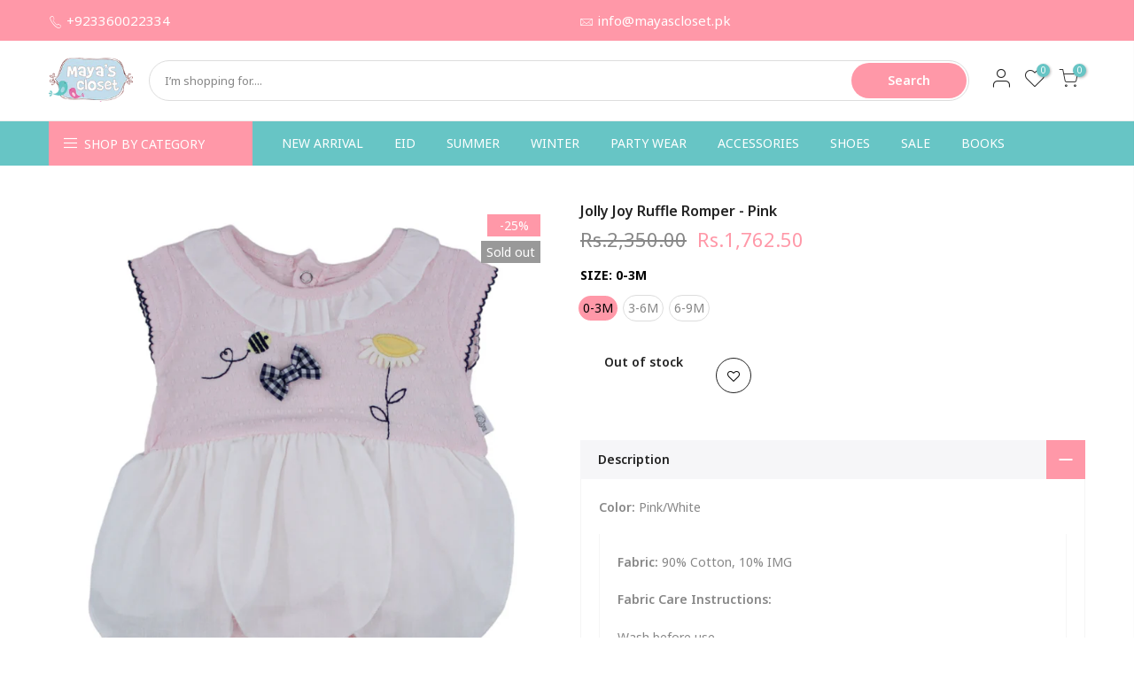

--- FILE ---
content_type: text/html; charset=utf-8
request_url: https://mayascloset.pk/products/jolly-joy-ruffle-romper-pink
body_size: 23953
content:
<!doctype html>
<html class="no-js" lang="en">
<head>
<meta name="google-site-verification" content="RwICN2h_lqJ659tk69gYbw6uuOEWEjr90URM43OGJRU" />

<!-- starapps_core_start -->
<!-- This code is automatically managed by StarApps Studio -->
<!-- Please contact support@starapps.studio for any help -->
<!-- File location: snippets/starapps-core.liquid -->




<script type="application/json" sa-language-info="true" data-no-instant="true">{"current_language":"en", "default_language":"en", "money_format":"Rs.{{amount}}"}</script>

    
<!-- starapps_core_end -->


  <meta charset="utf-8">
  <meta name="viewport" content="width=device-width, initial-scale=1, shrink-to-fit=no, user-scalable=no">
  <meta name="theme-color" content="#ff98a8">
  <meta name="format-detection" content="telephone=no">
  <meta name="google-site-verification" content="txL3_dbVj56kbe4PP819fqM33w4HBe-uSZAwwQzeOs0" />
  <link rel="canonical" href="https://mayascloset.pk/products/jolly-joy-ruffle-romper-pink">
  <link rel="prefetch" as="document" href="https://mayascloset.pk">
  <link rel="dns-prefetch" href="https://cdn.shopify.com" crossorigin>
  <link rel="preconnect" href="https://cdn.shopify.com" crossorigin>
  <link rel="preconnect" href="https://monorail-edge.shopifysvc.com">
  
  <link rel="stylesheet" href="https://cdnjs.cloudflare.com/ajax/libs/OwlCarousel2/2.3.4/assets/owl.carousel.min.css">
<link rel="stylesheet" href="https://cdnjs.cloudflare.com/ajax/libs/OwlCarousel2/2.3.4/assets/owl.theme.default.css"><link rel="dns-prefetch" href="https://fonts.googleapis.com" crossorigin>
    <link rel="preconnect" href="https://fonts.googleapis.com" crossorigin>
    <link rel="dns-prefetch" href="https://fonts.gstatic.com" crossorigin>
    <link rel="preconnect" href="https://fonts.gstatic.com" crossorigin><link rel="preload" as="style" href="//mayascloset.pk/cdn/shop/t/13/assets/pre_theme.min.css?v=92632246396948808501711708699">
  <link rel="preload" as="style" href="//mayascloset.pk/cdn/shop/t/13/assets/theme.css?enable_css_minification=1&v=25402964823048536511651001753"><title>Jolly Joy Ruffle Romper - Pink &ndash; Maya&#39;s Closet</title><meta name="description" content="Color: Pink/White Fabric: 90% Cotton, 10% IMG Fabric Care Instructions: Wash before use.Machine wash cold with like colors.Use only non-chlorine bleach when needed. Tumble dry medium.Warm iron if needed.Do not iron decoration.ImportedDisclaimer:Each product on the Maya’s Closet website is a representation of the actual"><link rel="shortcut icon" type="image/png" href="//mayascloset.pk/cdn/shop/files/favicon_32x.png?v=1635930992"><!-- social-meta-tags.liquid --><meta name="keywords" content="Jolly Joy Ruffle Romper - Pink,Maya&#39;s Closet,mayascloset.pk"/><meta name="author" content="Mayas Closet"><meta property="og:site_name" content="Maya&#39;s Closet">
<meta property="og:url" content="https://mayascloset.pk/products/jolly-joy-ruffle-romper-pink">
<meta property="og:title" content="Jolly Joy Ruffle Romper - Pink">
<meta property="og:type" content="og:product">
<meta property="og:description" content="Color: Pink/White Fabric: 90% Cotton, 10% IMG Fabric Care Instructions: Wash before use.Machine wash cold with like colors.Use only non-chlorine bleach when needed. Tumble dry medium.Warm iron if needed.Do not iron decoration.ImportedDisclaimer:Each product on the Maya’s Closet website is a representation of the actual"><meta property="product:price:amount" content="1,762.50">
  <meta property="product:price:amount" content="PKR"><meta property="og:image" content="http://mayascloset.pk/cdn/shop/files/SS6509_2_1200x1200.png?v=1682681046"><meta property="og:image" content="http://mayascloset.pk/cdn/shop/files/Carterssizechart2022_c89d3ae5-76f5-4ff9-9db9-7d2656fd8070_1200x1200.png?v=1682681046"><meta property="og:image:secure_url" content="https://mayascloset.pk/cdn/shop/files/SS6509_2_1200x1200.png?v=1682681046"><meta property="og:image:secure_url" content="https://mayascloset.pk/cdn/shop/files/Carterssizechart2022_c89d3ae5-76f5-4ff9-9db9-7d2656fd8070_1200x1200.png?v=1682681046"><meta name="twitter:site" content="@mayasclosetpk?lang=en"><meta name="twitter:card" content="summary_large_image">
<meta name="twitter:title" content="Jolly Joy Ruffle Romper - Pink">
<meta name="twitter:description" content="Color: Pink/White Fabric: 90% Cotton, 10% IMG Fabric Care Instructions: Wash before use.Machine wash cold with like colors.Use only non-chlorine bleach when needed. Tumble dry medium.Warm iron if needed.Do not iron decoration.ImportedDisclaimer:Each product on the Maya’s Closet website is a representation of the actual">
<link href="//mayascloset.pk/cdn/shop/t/13/assets/pre_theme.min.css?v=92632246396948808501711708699" rel="stylesheet" type="text/css" media="all" /><link rel="preload" as="script" href="//mayascloset.pk/cdn/shop/t/13/assets/lazysizes.min.js?v=69261028471810094311651001679">
<link rel="preload" as="script" href="//mayascloset.pk/cdn/shop/t/13/assets/nt_vendor.min.js?v=63039283586479772611651001690">
<script>document.documentElement.className = document.documentElement.className.replace('no-js', 'yes-js');const t_name = "product",designMode = false,t_cartCount = 0,ThemeNameT4='kalles',ThemeNameT42='ThemeIdT4Kalles',themeIDt4 = 129558053040,ck_hostname = 'kalles-niche-none',ThemeIdT4 = "true",SopEmlT4="info@mayascloset.pk",ThemePuT4 = '#purchase_codet4',t_shop_currency = "PKR", t_moneyFormat = "Rs.{{amount}}", t_cart_url = "\/cart",t_cartadd_url = "\/cart\/add",t_cartchange_url = "\/cart\/change", pr_re_url = "\/recommendations\/products"; try {var T4AgentNT = (navigator.userAgent.indexOf('Chrome-Lighthouse') == -1)}catch(err){var T4AgentNT = true} function onloadt4relcss(_this) {_this.onload=null;if(T4AgentNT){_this.rel='stylesheet'}} (function () {window.onpageshow = function() {if (performance.navigation.type === 2) {document.dispatchEvent(new CustomEvent('cart:refresh'))} }; })();
var T4stt_str = { 
  "PleaseChoosePrOptions":"Please select some product options before adding this product to your cart.", 
  "will_not_ship":"Will not ship until \u003cspan class=\"jsnt\"\u003e{{date}}\u003c\/span\u003e",
  "will_stock_after":"Will be in stock after \u003cspan class=\"jsnt\"\u003e{{date}}\u003c\/span\u003e",
  "added_to_cart": "Product was successfully added to your cart.",
  "view_cart": "View cart",
  "continue_shopping": "Continue Shopping",
  "save_js":"-[sale]%","bannerCountdown":"%D days %H:%M:%S",
  "prItemCountdown":"%D Days %H:%M:%S",
  "countdown_days":"days",
  "countdown_hours":"hr",
  "countdown_mins":"min",
  "countdown_sec":"sc",
  "multiple_rates": "We found [number_of_rates] shipping rates available for [address], starting at [rate].",
  "one_rate": "We found one shipping rate available for [address].",
  "no_rates": "Sorry, we do not ship to this destination.",
  "rate_value": "[rate_title] at [rate]",
  "agree_checkout": "You must agree with the terms and conditions of sales to check out.",
  "added_text_cp":"Compare products"
};
</script>
<link rel="preload" href="//mayascloset.pk/cdn/shop/t/13/assets/style.min.css?v=79856483144261819061651001716" as="style" onload="onloadt4relcss(this)"><link href="//mayascloset.pk/cdn/shop/t/13/assets/theme.css?enable_css_minification=1&amp;v=25402964823048536511651001753" rel="stylesheet" type="text/css" media="all" /><link rel="preload" href="https://fonts.googleapis.com/css?family=Noto+Sans:300,300i,400,400i,500,500i,600,600i,700,700i,800,800i|Poppins:300,300i,400,400i,500,500i,600,600i,700,700i,800,800i|Libre+Baskerville:300,300i,400,400i,500,500i&display=swap" as="style" onload="onloadt4relcss(this)"><link id="sett_clt4" rel="preload" href="//mayascloset.pk/cdn/shop/t/13/assets/sett_cl.css?enable_css_minification=1&v=2146997823201935781651001711" as="style" onload="onloadt4relcss(this)"><link rel="preload" as="style" href="//mayascloset.pk/cdn/shop/t/13/assets/custom.css?enable_css_minification=1&v=164122050284866432631651002341"><link href="//mayascloset.pk/cdn/shop/t/13/assets/custom.css?enable_css_minification=1&amp;v=164122050284866432631651002341" rel="stylesheet" type="text/css" media="all" /><link rel="preload" as="style" href="//mayascloset.pk/cdn/shop/t/13/assets/colors.css?enable_css_minification=1&v=111603181540343972631651001647"><link href="//mayascloset.pk/cdn/shop/t/13/assets/colors.css?enable_css_minification=1&amp;v=111603181540343972631651001647" rel="stylesheet" type="text/css" media="all" /><link rel="preload" href="//mayascloset.pk/cdn/shop/t/13/assets/line-awesome.min.css?v=36930450349382045261651001682" as="style" onload="onloadt4relcss(this)">
<script id="js_lzt4" src="//mayascloset.pk/cdn/shop/t/13/assets/lazysizes.min.js?v=69261028471810094311651001679" defer="defer"></script>
<script src="//mayascloset.pk/cdn/shop/t/13/assets/nt_vendor.min.js?v=63039283586479772611651001690" defer="defer" id="js_ntt4"
  data-theme='//mayascloset.pk/cdn/shop/t/13/assets/nt_theme.min.js?v=25734958287274646971651001690'
  data-stt='//mayascloset.pk/cdn/shop/t/13/assets/nt_settings.js?enable_js_minification=1&v=61900645247205302151651001753'
  data-cat='//mayascloset.pk/cdn/shop/t/13/assets/cat.min.js?v=122579638177445080711651001647' 
  data-sw='//mayascloset.pk/cdn/shop/t/13/assets/swatch.min.js?v=161572657919299685611651001718'
  data-prjs='//mayascloset.pk/cdn/shop/t/13/assets/produc.min.js?v=66856717831304081821651001700' 
  data-mail='//mayascloset.pk/cdn/shop/t/13/assets/platform_mail.min.js?v=120104920183136925081651001697'
  data-my='//mayascloset.pk/cdn/shop/t/13/assets/my.js?v=111603181540343972631651001685' data-cusp='//mayascloset.pk/cdn/shop/t/13/assets/my.js?v=111603181540343972631651001685' data-cur='//mayascloset.pk/cdn/shop/t/13/assets/my.js?v=111603181540343972631651001685' data-mdl='//mayascloset.pk/cdn/shop/t/13/assets/module.min.js?v=72712877271928395091651001684'
  data-map='//mayascloset.pk/cdn/shop/t/13/assets/maplace.min.js?v=123640464312137447171651001683'
  data-time='//mayascloset.pk/cdn/shop/t/13/assets/spacetime.min.js?v=3929'
  data-ins='//mayascloset.pk/cdn/shop/t/13/assets/nt_instagram.min.js?v=139140391247222617321651001688'
  data-user='//mayascloset.pk/cdn/shop/t/13/assets/interactable.min.js?v=152848173590186274121651001667'
  data-add='//s7.addthis.com/js/300/addthis_widget.js#pubid=ra-56efaa05a768bd19'
  data-klaviyo='//www.klaviyo.com/media/js/public/klaviyo_subscribe.js'
  data-font='iconKalles , fakalles , Pe-icon-7-stroke , Font Awesome 5 Free:n9'
  data-fm='Noto Sans'
  data-spcmn='//mayascloset.pk/cdn/shopifycloud/storefront/assets/themes_support/shopify_common-5f594365.js'
  data-cust='//mayascloset.pk/cdn/shop/t/13/assets/customerclnt.min.js?v=3252781937110261681651001651'
  data-cusjs='none'
  data-desadm='//mayascloset.pk/cdn/shop/t/13/assets/des_adm.min.js?v=34508982287425259161651001653'
  data-otherryv='//mayascloset.pk/cdn/shop/t/13/assets/reviewOther.js?enable_js_minification=1&v=72029929378534401331651001710'></script><script>window.performance && window.performance.mark && window.performance.mark('shopify.content_for_header.start');</script><meta id="shopify-digital-wallet" name="shopify-digital-wallet" content="/59676950704/digital_wallets/dialog">
<link rel="alternate" type="application/json+oembed" href="https://mayascloset.pk/products/jolly-joy-ruffle-romper-pink.oembed">
<script async="async" src="/checkouts/internal/preloads.js?locale=en-PK"></script>
<script id="shopify-features" type="application/json">{"accessToken":"d8bd6a61a17a5cd18f9089e8ae2b5f0e","betas":["rich-media-storefront-analytics"],"domain":"mayascloset.pk","predictiveSearch":true,"shopId":59676950704,"locale":"en"}</script>
<script>var Shopify = Shopify || {};
Shopify.shop = "mayas-closet-mean3.myshopify.com";
Shopify.locale = "en";
Shopify.currency = {"active":"PKR","rate":"1.0"};
Shopify.country = "PK";
Shopify.theme = {"name":"Availability filter Done","id":129558053040,"schema_name":"Kalles","schema_version":"2.7.2","theme_store_id":null,"role":"main"};
Shopify.theme.handle = "null";
Shopify.theme.style = {"id":null,"handle":null};
Shopify.cdnHost = "mayascloset.pk/cdn";
Shopify.routes = Shopify.routes || {};
Shopify.routes.root = "/";</script>
<script type="module">!function(o){(o.Shopify=o.Shopify||{}).modules=!0}(window);</script>
<script>!function(o){function n(){var o=[];function n(){o.push(Array.prototype.slice.apply(arguments))}return n.q=o,n}var t=o.Shopify=o.Shopify||{};t.loadFeatures=n(),t.autoloadFeatures=n()}(window);</script>
<script id="shop-js-analytics" type="application/json">{"pageType":"product"}</script>
<script defer="defer" async type="module" src="//mayascloset.pk/cdn/shopifycloud/shop-js/modules/v2/client.init-shop-cart-sync_BT-GjEfc.en.esm.js"></script>
<script defer="defer" async type="module" src="//mayascloset.pk/cdn/shopifycloud/shop-js/modules/v2/chunk.common_D58fp_Oc.esm.js"></script>
<script defer="defer" async type="module" src="//mayascloset.pk/cdn/shopifycloud/shop-js/modules/v2/chunk.modal_xMitdFEc.esm.js"></script>
<script type="module">
  await import("//mayascloset.pk/cdn/shopifycloud/shop-js/modules/v2/client.init-shop-cart-sync_BT-GjEfc.en.esm.js");
await import("//mayascloset.pk/cdn/shopifycloud/shop-js/modules/v2/chunk.common_D58fp_Oc.esm.js");
await import("//mayascloset.pk/cdn/shopifycloud/shop-js/modules/v2/chunk.modal_xMitdFEc.esm.js");

  window.Shopify.SignInWithShop?.initShopCartSync?.({"fedCMEnabled":true,"windoidEnabled":true});

</script>
<script>(function() {
  var isLoaded = false;
  function asyncLoad() {
    if (isLoaded) return;
    isLoaded = true;
    var urls = ["https:\/\/app.kiwisizing.com\/web\/js\/dist\/kiwiSizing\/plugin\/SizingPlugin.prod.js?v=330\u0026shop=mayas-closet-mean3.myshopify.com","https:\/\/shopify.savyour.com.pk\/scripttags\/savyour.js?shop=mayas-closet-mean3.myshopify.com","https:\/\/cdn.pushowl.com\/latest\/sdks\/pushowl-shopify.js?subdomain=mayas-closet-mean3\u0026environment=production\u0026guid=263964fe-fd6e-4348-81f5-e7af3b09364a\u0026shop=mayas-closet-mean3.myshopify.com"];
    for (var i = 0; i < urls.length; i++) {
      var s = document.createElement('script');
      s.type = 'text/javascript';
      s.async = true;
      s.src = urls[i];
      var x = document.getElementsByTagName('script')[0];
      x.parentNode.insertBefore(s, x);
    }
  };
  if(window.attachEvent) {
    window.attachEvent('onload', asyncLoad);
  } else {
    window.addEventListener('load', asyncLoad, false);
  }
})();</script>
<script id="__st">var __st={"a":59676950704,"offset":18000,"reqid":"122c1430-adda-4577-a545-bfdf3d30acba-1769333716","pageurl":"mayascloset.pk\/products\/jolly-joy-ruffle-romper-pink","u":"066c1ff860e9","p":"product","rtyp":"product","rid":7330906407088};</script>
<script>window.ShopifyPaypalV4VisibilityTracking = true;</script>
<script id="captcha-bootstrap">!function(){'use strict';const t='contact',e='account',n='new_comment',o=[[t,t],['blogs',n],['comments',n],[t,'customer']],c=[[e,'customer_login'],[e,'guest_login'],[e,'recover_customer_password'],[e,'create_customer']],r=t=>t.map((([t,e])=>`form[action*='/${t}']:not([data-nocaptcha='true']) input[name='form_type'][value='${e}']`)).join(','),a=t=>()=>t?[...document.querySelectorAll(t)].map((t=>t.form)):[];function s(){const t=[...o],e=r(t);return a(e)}const i='password',u='form_key',d=['recaptcha-v3-token','g-recaptcha-response','h-captcha-response',i],f=()=>{try{return window.sessionStorage}catch{return}},m='__shopify_v',_=t=>t.elements[u];function p(t,e,n=!1){try{const o=window.sessionStorage,c=JSON.parse(o.getItem(e)),{data:r}=function(t){const{data:e,action:n}=t;return t[m]||n?{data:e,action:n}:{data:t,action:n}}(c);for(const[e,n]of Object.entries(r))t.elements[e]&&(t.elements[e].value=n);n&&o.removeItem(e)}catch(o){console.error('form repopulation failed',{error:o})}}const l='form_type',E='cptcha';function T(t){t.dataset[E]=!0}const w=window,h=w.document,L='Shopify',v='ce_forms',y='captcha';let A=!1;((t,e)=>{const n=(g='f06e6c50-85a8-45c8-87d0-21a2b65856fe',I='https://cdn.shopify.com/shopifycloud/storefront-forms-hcaptcha/ce_storefront_forms_captcha_hcaptcha.v1.5.2.iife.js',D={infoText:'Protected by hCaptcha',privacyText:'Privacy',termsText:'Terms'},(t,e,n)=>{const o=w[L][v],c=o.bindForm;if(c)return c(t,g,e,D).then(n);var r;o.q.push([[t,g,e,D],n]),r=I,A||(h.body.append(Object.assign(h.createElement('script'),{id:'captcha-provider',async:!0,src:r})),A=!0)});var g,I,D;w[L]=w[L]||{},w[L][v]=w[L][v]||{},w[L][v].q=[],w[L][y]=w[L][y]||{},w[L][y].protect=function(t,e){n(t,void 0,e),T(t)},Object.freeze(w[L][y]),function(t,e,n,w,h,L){const[v,y,A,g]=function(t,e,n){const i=e?o:[],u=t?c:[],d=[...i,...u],f=r(d),m=r(i),_=r(d.filter((([t,e])=>n.includes(e))));return[a(f),a(m),a(_),s()]}(w,h,L),I=t=>{const e=t.target;return e instanceof HTMLFormElement?e:e&&e.form},D=t=>v().includes(t);t.addEventListener('submit',(t=>{const e=I(t);if(!e)return;const n=D(e)&&!e.dataset.hcaptchaBound&&!e.dataset.recaptchaBound,o=_(e),c=g().includes(e)&&(!o||!o.value);(n||c)&&t.preventDefault(),c&&!n&&(function(t){try{if(!f())return;!function(t){const e=f();if(!e)return;const n=_(t);if(!n)return;const o=n.value;o&&e.removeItem(o)}(t);const e=Array.from(Array(32),(()=>Math.random().toString(36)[2])).join('');!function(t,e){_(t)||t.append(Object.assign(document.createElement('input'),{type:'hidden',name:u})),t.elements[u].value=e}(t,e),function(t,e){const n=f();if(!n)return;const o=[...t.querySelectorAll(`input[type='${i}']`)].map((({name:t})=>t)),c=[...d,...o],r={};for(const[a,s]of new FormData(t).entries())c.includes(a)||(r[a]=s);n.setItem(e,JSON.stringify({[m]:1,action:t.action,data:r}))}(t,e)}catch(e){console.error('failed to persist form',e)}}(e),e.submit())}));const S=(t,e)=>{t&&!t.dataset[E]&&(n(t,e.some((e=>e===t))),T(t))};for(const o of['focusin','change'])t.addEventListener(o,(t=>{const e=I(t);D(e)&&S(e,y())}));const B=e.get('form_key'),M=e.get(l),P=B&&M;t.addEventListener('DOMContentLoaded',(()=>{const t=y();if(P)for(const e of t)e.elements[l].value===M&&p(e,B);[...new Set([...A(),...v().filter((t=>'true'===t.dataset.shopifyCaptcha))])].forEach((e=>S(e,t)))}))}(h,new URLSearchParams(w.location.search),n,t,e,['guest_login'])})(!0,!0)}();</script>
<script integrity="sha256-4kQ18oKyAcykRKYeNunJcIwy7WH5gtpwJnB7kiuLZ1E=" data-source-attribution="shopify.loadfeatures" defer="defer" src="//mayascloset.pk/cdn/shopifycloud/storefront/assets/storefront/load_feature-a0a9edcb.js" crossorigin="anonymous"></script>
<script data-source-attribution="shopify.dynamic_checkout.dynamic.init">var Shopify=Shopify||{};Shopify.PaymentButton=Shopify.PaymentButton||{isStorefrontPortableWallets:!0,init:function(){window.Shopify.PaymentButton.init=function(){};var t=document.createElement("script");t.src="https://mayascloset.pk/cdn/shopifycloud/portable-wallets/latest/portable-wallets.en.js",t.type="module",document.head.appendChild(t)}};
</script>
<script data-source-attribution="shopify.dynamic_checkout.buyer_consent">
  function portableWalletsHideBuyerConsent(e){var t=document.getElementById("shopify-buyer-consent"),n=document.getElementById("shopify-subscription-policy-button");t&&n&&(t.classList.add("hidden"),t.setAttribute("aria-hidden","true"),n.removeEventListener("click",e))}function portableWalletsShowBuyerConsent(e){var t=document.getElementById("shopify-buyer-consent"),n=document.getElementById("shopify-subscription-policy-button");t&&n&&(t.classList.remove("hidden"),t.removeAttribute("aria-hidden"),n.addEventListener("click",e))}window.Shopify?.PaymentButton&&(window.Shopify.PaymentButton.hideBuyerConsent=portableWalletsHideBuyerConsent,window.Shopify.PaymentButton.showBuyerConsent=portableWalletsShowBuyerConsent);
</script>
<script data-source-attribution="shopify.dynamic_checkout.cart.bootstrap">document.addEventListener("DOMContentLoaded",(function(){function t(){return document.querySelector("shopify-accelerated-checkout-cart, shopify-accelerated-checkout")}if(t())Shopify.PaymentButton.init();else{new MutationObserver((function(e,n){t()&&(Shopify.PaymentButton.init(),n.disconnect())})).observe(document.body,{childList:!0,subtree:!0})}}));
</script>

<script>window.performance && window.performance.mark && window.performance.mark('shopify.content_for_header.end');</script>
<!--savyour code start here-->
<script type='text/javascript'>
!function () {
'savyour' in window || (window.savyour = function () { window.savyour.q.push(arguments)
}, window.savyour.q = []); var e = (new Date).getTime();
const n = document.createElement('script');
n.src = 'https://affiliate.savyour.com.pk/sap.min.js?v=' + e, n.async = !0, n.defer = !0;
const t = document.getElementsByTagName('script')[0];
t.parentNode.insertBefore(n, t)
}();
savyour('init','5834316c46794564795863697863445934344b6377513d3d'); //Replace our provided Auth Key here
</script>
<!--savyour code ends here--><link href="https://monorail-edge.shopifysvc.com" rel="dns-prefetch">
<script>(function(){if ("sendBeacon" in navigator && "performance" in window) {try {var session_token_from_headers = performance.getEntriesByType('navigation')[0].serverTiming.find(x => x.name == '_s').description;} catch {var session_token_from_headers = undefined;}var session_cookie_matches = document.cookie.match(/_shopify_s=([^;]*)/);var session_token_from_cookie = session_cookie_matches && session_cookie_matches.length === 2 ? session_cookie_matches[1] : "";var session_token = session_token_from_headers || session_token_from_cookie || "";function handle_abandonment_event(e) {var entries = performance.getEntries().filter(function(entry) {return /monorail-edge.shopifysvc.com/.test(entry.name);});if (!window.abandonment_tracked && entries.length === 0) {window.abandonment_tracked = true;var currentMs = Date.now();var navigation_start = performance.timing.navigationStart;var payload = {shop_id: 59676950704,url: window.location.href,navigation_start,duration: currentMs - navigation_start,session_token,page_type: "product"};window.navigator.sendBeacon("https://monorail-edge.shopifysvc.com/v1/produce", JSON.stringify({schema_id: "online_store_buyer_site_abandonment/1.1",payload: payload,metadata: {event_created_at_ms: currentMs,event_sent_at_ms: currentMs}}));}}window.addEventListener('pagehide', handle_abandonment_event);}}());</script>
<script id="web-pixels-manager-setup">(function e(e,d,r,n,o){if(void 0===o&&(o={}),!Boolean(null===(a=null===(i=window.Shopify)||void 0===i?void 0:i.analytics)||void 0===a?void 0:a.replayQueue)){var i,a;window.Shopify=window.Shopify||{};var t=window.Shopify;t.analytics=t.analytics||{};var s=t.analytics;s.replayQueue=[],s.publish=function(e,d,r){return s.replayQueue.push([e,d,r]),!0};try{self.performance.mark("wpm:start")}catch(e){}var l=function(){var e={modern:/Edge?\/(1{2}[4-9]|1[2-9]\d|[2-9]\d{2}|\d{4,})\.\d+(\.\d+|)|Firefox\/(1{2}[4-9]|1[2-9]\d|[2-9]\d{2}|\d{4,})\.\d+(\.\d+|)|Chrom(ium|e)\/(9{2}|\d{3,})\.\d+(\.\d+|)|(Maci|X1{2}).+ Version\/(15\.\d+|(1[6-9]|[2-9]\d|\d{3,})\.\d+)([,.]\d+|)( \(\w+\)|)( Mobile\/\w+|) Safari\/|Chrome.+OPR\/(9{2}|\d{3,})\.\d+\.\d+|(CPU[ +]OS|iPhone[ +]OS|CPU[ +]iPhone|CPU IPhone OS|CPU iPad OS)[ +]+(15[._]\d+|(1[6-9]|[2-9]\d|\d{3,})[._]\d+)([._]\d+|)|Android:?[ /-](13[3-9]|1[4-9]\d|[2-9]\d{2}|\d{4,})(\.\d+|)(\.\d+|)|Android.+Firefox\/(13[5-9]|1[4-9]\d|[2-9]\d{2}|\d{4,})\.\d+(\.\d+|)|Android.+Chrom(ium|e)\/(13[3-9]|1[4-9]\d|[2-9]\d{2}|\d{4,})\.\d+(\.\d+|)|SamsungBrowser\/([2-9]\d|\d{3,})\.\d+/,legacy:/Edge?\/(1[6-9]|[2-9]\d|\d{3,})\.\d+(\.\d+|)|Firefox\/(5[4-9]|[6-9]\d|\d{3,})\.\d+(\.\d+|)|Chrom(ium|e)\/(5[1-9]|[6-9]\d|\d{3,})\.\d+(\.\d+|)([\d.]+$|.*Safari\/(?![\d.]+ Edge\/[\d.]+$))|(Maci|X1{2}).+ Version\/(10\.\d+|(1[1-9]|[2-9]\d|\d{3,})\.\d+)([,.]\d+|)( \(\w+\)|)( Mobile\/\w+|) Safari\/|Chrome.+OPR\/(3[89]|[4-9]\d|\d{3,})\.\d+\.\d+|(CPU[ +]OS|iPhone[ +]OS|CPU[ +]iPhone|CPU IPhone OS|CPU iPad OS)[ +]+(10[._]\d+|(1[1-9]|[2-9]\d|\d{3,})[._]\d+)([._]\d+|)|Android:?[ /-](13[3-9]|1[4-9]\d|[2-9]\d{2}|\d{4,})(\.\d+|)(\.\d+|)|Mobile Safari.+OPR\/([89]\d|\d{3,})\.\d+\.\d+|Android.+Firefox\/(13[5-9]|1[4-9]\d|[2-9]\d{2}|\d{4,})\.\d+(\.\d+|)|Android.+Chrom(ium|e)\/(13[3-9]|1[4-9]\d|[2-9]\d{2}|\d{4,})\.\d+(\.\d+|)|Android.+(UC? ?Browser|UCWEB|U3)[ /]?(15\.([5-9]|\d{2,})|(1[6-9]|[2-9]\d|\d{3,})\.\d+)\.\d+|SamsungBrowser\/(5\.\d+|([6-9]|\d{2,})\.\d+)|Android.+MQ{2}Browser\/(14(\.(9|\d{2,})|)|(1[5-9]|[2-9]\d|\d{3,})(\.\d+|))(\.\d+|)|K[Aa][Ii]OS\/(3\.\d+|([4-9]|\d{2,})\.\d+)(\.\d+|)/},d=e.modern,r=e.legacy,n=navigator.userAgent;return n.match(d)?"modern":n.match(r)?"legacy":"unknown"}(),u="modern"===l?"modern":"legacy",c=(null!=n?n:{modern:"",legacy:""})[u],f=function(e){return[e.baseUrl,"/wpm","/b",e.hashVersion,"modern"===e.buildTarget?"m":"l",".js"].join("")}({baseUrl:d,hashVersion:r,buildTarget:u}),m=function(e){var d=e.version,r=e.bundleTarget,n=e.surface,o=e.pageUrl,i=e.monorailEndpoint;return{emit:function(e){var a=e.status,t=e.errorMsg,s=(new Date).getTime(),l=JSON.stringify({metadata:{event_sent_at_ms:s},events:[{schema_id:"web_pixels_manager_load/3.1",payload:{version:d,bundle_target:r,page_url:o,status:a,surface:n,error_msg:t},metadata:{event_created_at_ms:s}}]});if(!i)return console&&console.warn&&console.warn("[Web Pixels Manager] No Monorail endpoint provided, skipping logging."),!1;try{return self.navigator.sendBeacon.bind(self.navigator)(i,l)}catch(e){}var u=new XMLHttpRequest;try{return u.open("POST",i,!0),u.setRequestHeader("Content-Type","text/plain"),u.send(l),!0}catch(e){return console&&console.warn&&console.warn("[Web Pixels Manager] Got an unhandled error while logging to Monorail."),!1}}}}({version:r,bundleTarget:l,surface:e.surface,pageUrl:self.location.href,monorailEndpoint:e.monorailEndpoint});try{o.browserTarget=l,function(e){var d=e.src,r=e.async,n=void 0===r||r,o=e.onload,i=e.onerror,a=e.sri,t=e.scriptDataAttributes,s=void 0===t?{}:t,l=document.createElement("script"),u=document.querySelector("head"),c=document.querySelector("body");if(l.async=n,l.src=d,a&&(l.integrity=a,l.crossOrigin="anonymous"),s)for(var f in s)if(Object.prototype.hasOwnProperty.call(s,f))try{l.dataset[f]=s[f]}catch(e){}if(o&&l.addEventListener("load",o),i&&l.addEventListener("error",i),u)u.appendChild(l);else{if(!c)throw new Error("Did not find a head or body element to append the script");c.appendChild(l)}}({src:f,async:!0,onload:function(){if(!function(){var e,d;return Boolean(null===(d=null===(e=window.Shopify)||void 0===e?void 0:e.analytics)||void 0===d?void 0:d.initialized)}()){var d=window.webPixelsManager.init(e)||void 0;if(d){var r=window.Shopify.analytics;r.replayQueue.forEach((function(e){var r=e[0],n=e[1],o=e[2];d.publishCustomEvent(r,n,o)})),r.replayQueue=[],r.publish=d.publishCustomEvent,r.visitor=d.visitor,r.initialized=!0}}},onerror:function(){return m.emit({status:"failed",errorMsg:"".concat(f," has failed to load")})},sri:function(e){var d=/^sha384-[A-Za-z0-9+/=]+$/;return"string"==typeof e&&d.test(e)}(c)?c:"",scriptDataAttributes:o}),m.emit({status:"loading"})}catch(e){m.emit({status:"failed",errorMsg:(null==e?void 0:e.message)||"Unknown error"})}}})({shopId: 59676950704,storefrontBaseUrl: "https://mayascloset.pk",extensionsBaseUrl: "https://extensions.shopifycdn.com/cdn/shopifycloud/web-pixels-manager",monorailEndpoint: "https://monorail-edge.shopifysvc.com/unstable/produce_batch",surface: "storefront-renderer",enabledBetaFlags: ["2dca8a86"],webPixelsConfigList: [{"id":"436207792","configuration":"{\"config\":\"{\\\"pixel_id\\\":\\\"G-CT6NFK69ZR\\\",\\\"target_country\\\":\\\"PK\\\",\\\"gtag_events\\\":[{\\\"type\\\":\\\"begin_checkout\\\",\\\"action_label\\\":\\\"G-CT6NFK69ZR\\\"},{\\\"type\\\":\\\"search\\\",\\\"action_label\\\":\\\"G-CT6NFK69ZR\\\"},{\\\"type\\\":\\\"view_item\\\",\\\"action_label\\\":[\\\"G-CT6NFK69ZR\\\",\\\"MC-48WP5L78QM\\\"]},{\\\"type\\\":\\\"purchase\\\",\\\"action_label\\\":[\\\"G-CT6NFK69ZR\\\",\\\"MC-48WP5L78QM\\\"]},{\\\"type\\\":\\\"page_view\\\",\\\"action_label\\\":[\\\"G-CT6NFK69ZR\\\",\\\"MC-48WP5L78QM\\\"]},{\\\"type\\\":\\\"add_payment_info\\\",\\\"action_label\\\":\\\"G-CT6NFK69ZR\\\"},{\\\"type\\\":\\\"add_to_cart\\\",\\\"action_label\\\":\\\"G-CT6NFK69ZR\\\"}],\\\"enable_monitoring_mode\\\":false}\"}","eventPayloadVersion":"v1","runtimeContext":"OPEN","scriptVersion":"b2a88bafab3e21179ed38636efcd8a93","type":"APP","apiClientId":1780363,"privacyPurposes":[],"dataSharingAdjustments":{"protectedCustomerApprovalScopes":["read_customer_address","read_customer_email","read_customer_name","read_customer_personal_data","read_customer_phone"]}},{"id":"250708144","configuration":"{\"subdomain\": \"mayas-closet-mean3\"}","eventPayloadVersion":"v1","runtimeContext":"STRICT","scriptVersion":"69e1bed23f1568abe06fb9d113379033","type":"APP","apiClientId":1615517,"privacyPurposes":["ANALYTICS","MARKETING","SALE_OF_DATA"],"dataSharingAdjustments":{"protectedCustomerApprovalScopes":["read_customer_address","read_customer_email","read_customer_name","read_customer_personal_data","read_customer_phone"]}},{"id":"246972592","configuration":"{\"pixel_id\":\"979056875498523\",\"pixel_type\":\"facebook_pixel\",\"metaapp_system_user_token\":\"-\"}","eventPayloadVersion":"v1","runtimeContext":"OPEN","scriptVersion":"ca16bc87fe92b6042fbaa3acc2fbdaa6","type":"APP","apiClientId":2329312,"privacyPurposes":["ANALYTICS","MARKETING","SALE_OF_DATA"],"dataSharingAdjustments":{"protectedCustomerApprovalScopes":["read_customer_address","read_customer_email","read_customer_name","read_customer_personal_data","read_customer_phone"]}},{"id":"shopify-app-pixel","configuration":"{}","eventPayloadVersion":"v1","runtimeContext":"STRICT","scriptVersion":"0450","apiClientId":"shopify-pixel","type":"APP","privacyPurposes":["ANALYTICS","MARKETING"]},{"id":"shopify-custom-pixel","eventPayloadVersion":"v1","runtimeContext":"LAX","scriptVersion":"0450","apiClientId":"shopify-pixel","type":"CUSTOM","privacyPurposes":["ANALYTICS","MARKETING"]}],isMerchantRequest: false,initData: {"shop":{"name":"Maya's Closet","paymentSettings":{"currencyCode":"PKR"},"myshopifyDomain":"mayas-closet-mean3.myshopify.com","countryCode":"PK","storefrontUrl":"https:\/\/mayascloset.pk"},"customer":null,"cart":null,"checkout":null,"productVariants":[{"price":{"amount":1762.5,"currencyCode":"PKR"},"product":{"title":"Jolly Joy Ruffle Romper - Pink","vendor":"Jolly Joy","id":"7330906407088","untranslatedTitle":"Jolly Joy Ruffle Romper - Pink","url":"\/products\/jolly-joy-ruffle-romper-pink","type":"Clothes"},"id":"42646241542320","image":{"src":"\/\/mayascloset.pk\/cdn\/shop\/files\/SS6509_2.png?v=1682681046"},"sku":"SS6509(0-3M)","title":"0-3M","untranslatedTitle":"0-3M"},{"price":{"amount":1762.5,"currencyCode":"PKR"},"product":{"title":"Jolly Joy Ruffle Romper - Pink","vendor":"Jolly Joy","id":"7330906407088","untranslatedTitle":"Jolly Joy Ruffle Romper - Pink","url":"\/products\/jolly-joy-ruffle-romper-pink","type":"Clothes"},"id":"42646241575088","image":{"src":"\/\/mayascloset.pk\/cdn\/shop\/files\/SS6509_2.png?v=1682681046"},"sku":"SS6509(3-6M)","title":"3-6M","untranslatedTitle":"3-6M"},{"price":{"amount":1762.5,"currencyCode":"PKR"},"product":{"title":"Jolly Joy Ruffle Romper - Pink","vendor":"Jolly Joy","id":"7330906407088","untranslatedTitle":"Jolly Joy Ruffle Romper - Pink","url":"\/products\/jolly-joy-ruffle-romper-pink","type":"Clothes"},"id":"42646241607856","image":{"src":"\/\/mayascloset.pk\/cdn\/shop\/files\/SS6509_2.png?v=1682681046"},"sku":"SS6509(6-9M)","title":"6-9M","untranslatedTitle":"6-9M"}],"purchasingCompany":null},},"https://mayascloset.pk/cdn","fcfee988w5aeb613cpc8e4bc33m6693e112",{"modern":"","legacy":""},{"shopId":"59676950704","storefrontBaseUrl":"https:\/\/mayascloset.pk","extensionBaseUrl":"https:\/\/extensions.shopifycdn.com\/cdn\/shopifycloud\/web-pixels-manager","surface":"storefront-renderer","enabledBetaFlags":"[\"2dca8a86\"]","isMerchantRequest":"false","hashVersion":"fcfee988w5aeb613cpc8e4bc33m6693e112","publish":"custom","events":"[[\"page_viewed\",{}],[\"product_viewed\",{\"productVariant\":{\"price\":{\"amount\":1762.5,\"currencyCode\":\"PKR\"},\"product\":{\"title\":\"Jolly Joy Ruffle Romper - Pink\",\"vendor\":\"Jolly Joy\",\"id\":\"7330906407088\",\"untranslatedTitle\":\"Jolly Joy Ruffle Romper - Pink\",\"url\":\"\/products\/jolly-joy-ruffle-romper-pink\",\"type\":\"Clothes\"},\"id\":\"42646241542320\",\"image\":{\"src\":\"\/\/mayascloset.pk\/cdn\/shop\/files\/SS6509_2.png?v=1682681046\"},\"sku\":\"SS6509(0-3M)\",\"title\":\"0-3M\",\"untranslatedTitle\":\"0-3M\"}}]]"});</script><script>
  window.ShopifyAnalytics = window.ShopifyAnalytics || {};
  window.ShopifyAnalytics.meta = window.ShopifyAnalytics.meta || {};
  window.ShopifyAnalytics.meta.currency = 'PKR';
  var meta = {"product":{"id":7330906407088,"gid":"gid:\/\/shopify\/Product\/7330906407088","vendor":"Jolly Joy","type":"Clothes","handle":"jolly-joy-ruffle-romper-pink","variants":[{"id":42646241542320,"price":176250,"name":"Jolly Joy Ruffle Romper - Pink - 0-3M","public_title":"0-3M","sku":"SS6509(0-3M)"},{"id":42646241575088,"price":176250,"name":"Jolly Joy Ruffle Romper - Pink - 3-6M","public_title":"3-6M","sku":"SS6509(3-6M)"},{"id":42646241607856,"price":176250,"name":"Jolly Joy Ruffle Romper - Pink - 6-9M","public_title":"6-9M","sku":"SS6509(6-9M)"}],"remote":false},"page":{"pageType":"product","resourceType":"product","resourceId":7330906407088,"requestId":"122c1430-adda-4577-a545-bfdf3d30acba-1769333716"}};
  for (var attr in meta) {
    window.ShopifyAnalytics.meta[attr] = meta[attr];
  }
</script>
<script class="analytics">
  (function () {
    var customDocumentWrite = function(content) {
      var jquery = null;

      if (window.jQuery) {
        jquery = window.jQuery;
      } else if (window.Checkout && window.Checkout.$) {
        jquery = window.Checkout.$;
      }

      if (jquery) {
        jquery('body').append(content);
      }
    };

    var hasLoggedConversion = function(token) {
      if (token) {
        return document.cookie.indexOf('loggedConversion=' + token) !== -1;
      }
      return false;
    }

    var setCookieIfConversion = function(token) {
      if (token) {
        var twoMonthsFromNow = new Date(Date.now());
        twoMonthsFromNow.setMonth(twoMonthsFromNow.getMonth() + 2);

        document.cookie = 'loggedConversion=' + token + '; expires=' + twoMonthsFromNow;
      }
    }

    var trekkie = window.ShopifyAnalytics.lib = window.trekkie = window.trekkie || [];
    if (trekkie.integrations) {
      return;
    }
    trekkie.methods = [
      'identify',
      'page',
      'ready',
      'track',
      'trackForm',
      'trackLink'
    ];
    trekkie.factory = function(method) {
      return function() {
        var args = Array.prototype.slice.call(arguments);
        args.unshift(method);
        trekkie.push(args);
        return trekkie;
      };
    };
    for (var i = 0; i < trekkie.methods.length; i++) {
      var key = trekkie.methods[i];
      trekkie[key] = trekkie.factory(key);
    }
    trekkie.load = function(config) {
      trekkie.config = config || {};
      trekkie.config.initialDocumentCookie = document.cookie;
      var first = document.getElementsByTagName('script')[0];
      var script = document.createElement('script');
      script.type = 'text/javascript';
      script.onerror = function(e) {
        var scriptFallback = document.createElement('script');
        scriptFallback.type = 'text/javascript';
        scriptFallback.onerror = function(error) {
                var Monorail = {
      produce: function produce(monorailDomain, schemaId, payload) {
        var currentMs = new Date().getTime();
        var event = {
          schema_id: schemaId,
          payload: payload,
          metadata: {
            event_created_at_ms: currentMs,
            event_sent_at_ms: currentMs
          }
        };
        return Monorail.sendRequest("https://" + monorailDomain + "/v1/produce", JSON.stringify(event));
      },
      sendRequest: function sendRequest(endpointUrl, payload) {
        // Try the sendBeacon API
        if (window && window.navigator && typeof window.navigator.sendBeacon === 'function' && typeof window.Blob === 'function' && !Monorail.isIos12()) {
          var blobData = new window.Blob([payload], {
            type: 'text/plain'
          });

          if (window.navigator.sendBeacon(endpointUrl, blobData)) {
            return true;
          } // sendBeacon was not successful

        } // XHR beacon

        var xhr = new XMLHttpRequest();

        try {
          xhr.open('POST', endpointUrl);
          xhr.setRequestHeader('Content-Type', 'text/plain');
          xhr.send(payload);
        } catch (e) {
          console.log(e);
        }

        return false;
      },
      isIos12: function isIos12() {
        return window.navigator.userAgent.lastIndexOf('iPhone; CPU iPhone OS 12_') !== -1 || window.navigator.userAgent.lastIndexOf('iPad; CPU OS 12_') !== -1;
      }
    };
    Monorail.produce('monorail-edge.shopifysvc.com',
      'trekkie_storefront_load_errors/1.1',
      {shop_id: 59676950704,
      theme_id: 129558053040,
      app_name: "storefront",
      context_url: window.location.href,
      source_url: "//mayascloset.pk/cdn/s/trekkie.storefront.8d95595f799fbf7e1d32231b9a28fd43b70c67d3.min.js"});

        };
        scriptFallback.async = true;
        scriptFallback.src = '//mayascloset.pk/cdn/s/trekkie.storefront.8d95595f799fbf7e1d32231b9a28fd43b70c67d3.min.js';
        first.parentNode.insertBefore(scriptFallback, first);
      };
      script.async = true;
      script.src = '//mayascloset.pk/cdn/s/trekkie.storefront.8d95595f799fbf7e1d32231b9a28fd43b70c67d3.min.js';
      first.parentNode.insertBefore(script, first);
    };
    trekkie.load(
      {"Trekkie":{"appName":"storefront","development":false,"defaultAttributes":{"shopId":59676950704,"isMerchantRequest":null,"themeId":129558053040,"themeCityHash":"1109648948835002399","contentLanguage":"en","currency":"PKR","eventMetadataId":"924e9ecf-eab2-493f-ad82-35c04b4de9e7"},"isServerSideCookieWritingEnabled":true,"monorailRegion":"shop_domain","enabledBetaFlags":["65f19447"]},"Session Attribution":{},"S2S":{"facebookCapiEnabled":true,"source":"trekkie-storefront-renderer","apiClientId":580111}}
    );

    var loaded = false;
    trekkie.ready(function() {
      if (loaded) return;
      loaded = true;

      window.ShopifyAnalytics.lib = window.trekkie;

      var originalDocumentWrite = document.write;
      document.write = customDocumentWrite;
      try { window.ShopifyAnalytics.merchantGoogleAnalytics.call(this); } catch(error) {};
      document.write = originalDocumentWrite;

      window.ShopifyAnalytics.lib.page(null,{"pageType":"product","resourceType":"product","resourceId":7330906407088,"requestId":"122c1430-adda-4577-a545-bfdf3d30acba-1769333716","shopifyEmitted":true});

      var match = window.location.pathname.match(/checkouts\/(.+)\/(thank_you|post_purchase)/)
      var token = match? match[1]: undefined;
      if (!hasLoggedConversion(token)) {
        setCookieIfConversion(token);
        window.ShopifyAnalytics.lib.track("Viewed Product",{"currency":"PKR","variantId":42646241542320,"productId":7330906407088,"productGid":"gid:\/\/shopify\/Product\/7330906407088","name":"Jolly Joy Ruffle Romper - Pink - 0-3M","price":"1762.50","sku":"SS6509(0-3M)","brand":"Jolly Joy","variant":"0-3M","category":"Clothes","nonInteraction":true,"remote":false},undefined,undefined,{"shopifyEmitted":true});
      window.ShopifyAnalytics.lib.track("monorail:\/\/trekkie_storefront_viewed_product\/1.1",{"currency":"PKR","variantId":42646241542320,"productId":7330906407088,"productGid":"gid:\/\/shopify\/Product\/7330906407088","name":"Jolly Joy Ruffle Romper - Pink - 0-3M","price":"1762.50","sku":"SS6509(0-3M)","brand":"Jolly Joy","variant":"0-3M","category":"Clothes","nonInteraction":true,"remote":false,"referer":"https:\/\/mayascloset.pk\/products\/jolly-joy-ruffle-romper-pink"});
      }
    });


        var eventsListenerScript = document.createElement('script');
        eventsListenerScript.async = true;
        eventsListenerScript.src = "//mayascloset.pk/cdn/shopifycloud/storefront/assets/shop_events_listener-3da45d37.js";
        document.getElementsByTagName('head')[0].appendChild(eventsListenerScript);

})();</script>
<script
  defer
  src="https://mayascloset.pk/cdn/shopifycloud/perf-kit/shopify-perf-kit-3.0.4.min.js"
  data-application="storefront-renderer"
  data-shop-id="59676950704"
  data-render-region="gcp-us-east1"
  data-page-type="product"
  data-theme-instance-id="129558053040"
  data-theme-name="Kalles"
  data-theme-version="2.7.2"
  data-monorail-region="shop_domain"
  data-resource-timing-sampling-rate="10"
  data-shs="true"
  data-shs-beacon="true"
  data-shs-export-with-fetch="true"
  data-shs-logs-sample-rate="1"
  data-shs-beacon-endpoint="https://mayascloset.pk/api/collect"
></script>
</head>
<body class="kalles_2-0 lazy_icons min_cqty_0 btnt4_style_2 zoom_tp_2 css_scrollbar template-product js_search_true cart_pos_side kalles_toolbar_false hover_img2 swatch_style_rounded swatch_list_size_small label_style_rectangular wrapper_full_width header_full_false header_sticky_true hide_scrolld_false des_header_8 h_transparent_false h_tr_top_false h_banner_false top_bar_true catalog_mode_false cat_sticky_true prs_bordered_grid_1 prs_sw_limit_false search_pos_canvas t4_compare_false dark_mode_false h_chan_space_false type_quickview_2 des_btns_prmb_1 t4_cart_count_0  lazyloadt4s rtl_false"><a class="in-page-link visually-hidden skip-link" href="#nt_content">Skip to content</a>
<div id="ld_cl_bar" class="op__0 pe_none"></div><div id="nt_wrapper"><header id="ntheader" class="ntheader header_8 h_icon_iccl"><div class="ntheader_wrapper pr z_200"><div id="shopify-section-header_top" class="shopify-section type_carousel"><style>
  @media only screen and (max-width: 768px){
    .desktop-topheader{
    display: none;
    }
    .mobile-topheader{
    display: block !important;
    }
  }
   .mobile-topheader{
    display: none ;
    }
/*   .owl-dots{display none !important;} */
</style>


<div class="mobile-topheader" style="background: #ff98a8">
  <div class="owl-carousel owl-theme owl-loaded">
    <div class="owl-stage-outer">
        <div class="owl-stage">
<!--             <div class="owl-item" style="text-align: center;color: white;"><div class="header-text"><a href="https://mayascloset.pk/collections/eid">15% OFF on Eid collection</a></div></div>-->
            <div class="owl-item" style="text-align: center;color: white;"><div class="header-text"><i class="pegk pe-7s-mail ml__15"></i> <a class="cg" href="mailto:%20info@mayascloset.pk"> info@mayascloset.pk</a></div></div> 
            <div class="owl-item" style="text-align: center;color: white;"><div class="header-text"><i class="pegk pe-7s-call"></i> <a href="tel:+923360022334">+923360022334</a></div></div>
        </div>
    </div>
  </div>
</div>


<div class="h__top bgbl pt__10 pb__10 fs__12 flex fl_center al_center desktop-topheader">
  <div class="container">
     <div class="row al_center"><div class="col-lg-4 col-12 tc tl_lg col-md-4 dn_false_1024"><div class="header-text"><i class="pegk pe-7s-call"></i> <a href="tel:+923360022334">+923360022334</a></div></div><div class="col-lg-4 col-12 tc col-md-4 tr_lg dn_false_1024"><div class="header-text"><i class="pegk pe-7s-mail ml__15"></i> <a class="cg" href="mailto:%20info@mayascloset.pk"> info@mayascloset.pk</a></div></div></div>
  </div>
</div><style data-shopify>.h__top {min-height:20px;font-size:15px;}h__top,.h__top.bgbl { background-color: #ff98a8;color:#ffffff } .header-text >.cg,.h__top .nt_currency,.h__top .nt-social .cb { color:#ffffff  } .h__top .cr { color:#222222  } .header-text >a:not(.cg),.dark_mode_true .header-text>a:not(.cg) { color:#ffffff  }</style></div><div id="shopify-section-header_8" class="shopify-section sp_header_mid"><div class="header__mid"><div class="container">
     <div class="row al_center css_h_se">
        <div class="col-md-4 col-3 dn_lg"><a href="/" data-id='#nt_menu_canvas' class="push_side push-menu-btn  lh__1 flex al_center"><svg xmlns="http://www.w3.org/2000/svg" width="30" height="16" viewBox="0 0 30 16"><rect width="30" height="1.5"></rect><rect y="7" width="20" height="1.5"></rect><rect y="14" width="30" height="1.5"></rect></svg></a></div>
        <div class="col-lg-auto col-md-4 col-6 tc tl_lg"><div class=" branding ts__05 lh__1"><a class="dib" href="/" ><img class="w__100 logo_normal dn db_lg" src="//mayascloset.pk/cdn/shop/files/logo-5_135x.png?v=1630912538" srcset="//mayascloset.pk/cdn/shop/files/logo-5_135x.png?v=1630912538 1x,//mayascloset.pk/cdn/shop/files/logo-5_135x@2x.png?v=1630912538 2x" alt="Maya&#39;s Closet" style="width: 95px"><img class="w__100 logo_sticky dn" src="//mayascloset.pk/cdn/shop/files/logo-5_140x.png?v=1630912538" srcset="//mayascloset.pk/cdn/shop/files/logo-5_140x.png?v=1630912538 1x,//mayascloset.pk/cdn/shop/files/logo-5_140x@2x.png?v=1630912538 2x" alt="Maya&#39;s Closet" style="width: 100px"><img class="w__100 logo_mobile dn_lg" src="//mayascloset.pk/cdn/shop/files/logo-5_140x.png?v=1630912538" srcset="//mayascloset.pk/cdn/shop/files/logo-5_140x.png?v=1630912538 1x,//mayascloset.pk/cdn/shop/files/logo-5_140x@2x.png?v=1630912538 2x" alt="Maya&#39;s Closet" style="width: 100px;"></a></div> </div>
        <div class="col-lg col-6 dn db_lg cl_h_search">
          <form action="/search" method="get" class="h_search_frm js_frm_search pr" role="search">
               <input type="hidden" name="type" value="product">
               <input type="hidden" name="options[unavailable_products]" value="last">
               <input type="hidden" name="options[prefix]" value="none">
               <div class="row no-gutters al_center"><div class="frm_search_input pr oh col">
                   <input class="h_search_ip js_iput_search" autocomplete="off" type="text" name="q" placeholder="I’m shopping for...." value="">
                 </div>
                 <div class="frm_search_cat col-auto">
                  <button class="h_search_btn js_btn_search" type="submit">Search</button>
                 </div>
               </div>
             </form>
             <div class="pr">
                  <div class="mini_cart_content fixcl-scroll widget">
                     <div class="fixcl-scroll-content product_list_widget">
                        <div class="ld_bar_search"></div>
                        <div class="skeleton_wrap skeleton_js dn"><div class="row mb__10 pb__10">
                              <div class="col-auto widget_img_pr"><div class="skeleton_img"></div></div>
                              <div class="col widget_if_pr"><div class="skeleton_txt1"></div><div class="skeleton_txt2"></div></div>
                           </div><div class="row mb__10 pb__10">
                              <div class="col-auto widget_img_pr"><div class="skeleton_img"></div></div>
                              <div class="col widget_if_pr"><div class="skeleton_txt1"></div><div class="skeleton_txt2"></div></div>
                           </div><div class="row mb__10 pb__10">
                              <div class="col-auto widget_img_pr"><div class="skeleton_img"></div></div>
                              <div class="col widget_if_pr"><div class="skeleton_txt1"></div><div class="skeleton_txt2"></div></div>
                           </div><div class="row mb__10 pb__10">
                              <div class="col-auto widget_img_pr"><div class="skeleton_img"></div></div>
                              <div class="col widget_if_pr"><div class="skeleton_txt1"></div><div class="skeleton_txt2"></div></div>
                           </div></div>
                        <div class="js_prs_search"></div>
                     </div>
                  </div>
             </div>
        </div>
        <div class="col-lg-auto col-md-4 col-3 tr"><div class="nt_action in_flex al_center cart_des_1"><a class="icon_search push_side cb chp" data-id="#nt_search_canvas" href="/search"><i class="iccl iccl-search"></i></a>
     
          <div class="my-account ts__05 pr dn db_md">
             <a class="cb chp db push_side" href="/account/login" data-id="#nt_login_canvas"><i class="iccl iccl-user"></i></a></div><a class="icon_like cb chp pr dn db_md js_link_wis" href="/search/?view=wish"><i class="iccl iccl-heart pr"><span class="op__0 ts_op pa tcount jswcount bgb br__50 cw tc">0</span></i></a><div class="icon_cart pr"><a class="push_side pr cb chp db" href="/cart" data-id="#nt_cart_canvas"><i class="iccl iccl-cart pr"><span class="op__0 ts_op pa tcount jsccount bgb br__50 cw tc">0</span></i></a></div></div></div>
     </div>
  </div></div> 
  <div class="header__bot border_true dn db_lg"><div class="container">
   <div class="row no-gutters al_center"><div class="col-auto ha8_cat">
         <h5 class="mg__0 fs__14 flex al_center"><i class="las la-bars mr__5 fs__20"></i><span class="dib truncate"><span style="font-weight: 400;">SHOP BY CATEGORY</span></span></h5>
         <div class="h_cat_nav pa op__0"><ul data-set4url='/?section_id=hcat_nav' class="lazy_menu lazypreloadt4s lazy_h_cat" data-t4splitlz data-rendert4s="/collections/all/ntt4tag"><li class="lds_bginfinity pr"></li></ul></div>
      </div><div class="col ha8_nav"><nav class="nt_navigation tl hover_side_up nav_arrow_false"> 
   <ul id="nt_menu_id" class="nt_menu in_flex wrap al_center"><li id="item_b95dea66-486e-4fc0-9f69-3277d81d7f65" class="type_dropdown menu_wid_ menu-item has-children menu_has_offsets menu_right pos_right" >
               <a class="lh__1 flex al_center pr" href="/collections/new-arrival" target="_self">NEW ARRIVAL</a><div class="sub-menu"><div class="lazy_menu">
<div class="menu-item"><a href="/collections/new-arrival-girls">NEW ARRIVAL GIRL</a></div><div class="menu-item"><a href="/collections/new-arrival-boy">NEW ARRIVAL BOY</a></div>
</div></div></li><li id="item_33e87bff-89b2-4412-a595-3f441eadccca" class="type_dropdown menu_wid_ menu-item has-children menu_has_offsets menu_right pos_right" >
               <a class="lh__1 flex al_center pr" href="/collections/eid" target="_self">EID</a><div class="sub-menu"><div class="lazy_menu">
<div class="menu-item"><a href="/collections/eid-boy">EID BOY</a></div><div class="menu-item"><a href="/collections/eid-girl">EID GIRL</a></div>
</div></div></li><li id="item_5ed3168a-ba5b-4990-b37a-c1c636af5753" class="type_dropdown menu_wid_ menu-item has-children menu_has_offsets menu_right pos_right" >
               <a class="lh__1 flex al_center pr" href="/collections/summer-1" target="_self">SUMMER</a><div class="sub-menu"><div class="lazy_menu">
<div class="menu-item has-children">
			            <a href="/collections/summer-girl">GIRL</a>
			            <ul class="sub-menu sub-menu-2 pa op__0"><li class="menu-item has-children">
					                  <a href="/collections/summer-baby-girl">BABY GIRL</a>
					                  <ul class="sub-menu sub-menu-3 pa op__0"><li class="menu-item"><a href="/collections/summer-baby-girl-dungarees">DUNGAREES</a></li><li class="menu-item"><a href="/collections/summer-baby-girl-frocks">FROCKS</a></li><li class="menu-item"><a href="/collections/summer-baby-girl-nightsuits">NIGHTSUITS</a></li><li class="menu-item"><a href="/collections/summer-baby-girl-rompers-sleepers">ROMPERS & SLEEPERS</a></li><li class="menu-item"><a href="/collections/summer-baby-girl-sets-overalls">SETS & OVERALLS</a></li><li class="menu-item"><a href="/collections/summer-baby-girl-tops-bottoms">TOPS & BOTTOMS</a></li><li class="menu-item"><a href="/collections/summer-baby-girl-swimwear">SWIMWEAR</a></li></ul>
					               </li><li class="menu-item has-children">
					                  <a href="/collections/summer-toddler-girl-1">TODDLER GIRL</a>
					                  <ul class="sub-menu sub-menu-3 pa op__0"><li class="menu-item"><a href="/collections/summer-toddler-girl-dungarees">DUNGAREES</a></li><li class="menu-item"><a href="/collections/summer-toddler-girl-frocks">FROCKS</a></li><li class="menu-item"><a href="/collections/summer-toddler-girl-nightsuits">NIGHTSUITS</a></li><li class="menu-item"><a href="/collections/summer-toddler-girl-outfits">OUTFITS</a></li><li class="menu-item"><a href="/collections/summer-toddler-girl-rompers-sleepers">ROMPERS & SLEEPERS</a></li><li class="menu-item"><a href="/collections/summer-toddler-girl-tops-bottoms">TOPS & BOTTOMS</a></li><li class="menu-item"><a href="/collections/summer-toddler-girl-swimwear">SWIMWEAR</a></li></ul>
					               </li></ul>
			         </div><div class="menu-item has-children">
			            <a href="/collections/summer-boy">BOY</a>
			            <ul class="sub-menu sub-menu-2 pa op__0"><li class="menu-item has-children">
					                  <a href="/collections/summer-baby-boy">BABY BOY</a>
					                  <ul class="sub-menu sub-menu-3 pa op__0"><li class="menu-item"><a href="/collections/summer-baby-boy-dungarees">DUNGAREES</a></li><li class="menu-item"><a href="/collections/summer-baby-boy-nightsuits">NIGHTSUITS</a></li><li class="menu-item"><a href="/collections/summer-baby-boy-rompers-sleepers">ROMPERS & SLEEPERS</a></li><li class="menu-item"><a href="/collections/summer-baby-boy-sets-overalls">SETS & OVERALLS</a></li><li class="menu-item"><a href="/collections/summer-baby-boy-tops-bottoms">TOPS & BOTTOMS</a></li><li class="menu-item"><a href="/collections/summer-baby-boy-swimwear">SWIMWEAR</a></li></ul>
					               </li><li class="menu-item has-children">
					                  <a href="/collections/summer-toddler-boy">TODDLER BOY</a>
					                  <ul class="sub-menu sub-menu-3 pa op__0"><li class="menu-item"><a href="/collections/summer-toddler-boy-dungarees">DUNGAREES</a></li><li class="menu-item"><a href="/collections/summer-toddler-boy-nightsuits">NIGHTSUITS</a></li><li class="menu-item"><a href="/collections/summer-toddler-boy-outfits">OUTFITS</a></li><li class="menu-item"><a href="/collections/summer-toddler-boy-rompers-sleepers">ROMPERS & SLEEPERS</a></li><li class="menu-item"><a href="/collections/summer-toddler-boy-tops-bottoms">TOPS & BOTTOMS</a></li><li class="menu-item"><a href="/collections/summer-toddler-boy-swimwear">SWIMWEAR</a></li></ul>
					               </li></ul>
			         </div><div class="menu-item has-children">
			            <a href="/collections/summer-last-pieces"><span style="color:#ff98a8">SUMMER LAST PIECES</span></a>
			            <ul class="sub-menu sub-menu-2 pa op__0"><li class="menu-item"><a href="/collections/girl-summer-last-pieces">GIRL</a></li><li class="menu-item"><a href="/collections/boy-summer-last-pieces">BOY</a></li></ul>
			         </div><div class="menu-item"><a href="/collections/single-rompers-1"><span style="color:#ff98a8">SINGLE ROMPERS</span></a></div>
</div></div></li><li id="item_1aa9c693-33f0-4f2e-8b92-93cfe5783ae4" class="type_dropdown menu_wid_ menu-item has-children menu_has_offsets menu_right pos_right" >
               <a class="lh__1 flex al_center pr" href="/collections/winter" target="_self">WINTER</a><div class="sub-menu"><div class="lazy_menu">
<div class="menu-item has-children">
			            <a href="/collections/winter-girl">GIRL</a>
			            <ul class="sub-menu sub-menu-2 pa op__0"><li class="menu-item has-children">
					                  <a href="/collections/winter-baby-girl">BABY GIRL</a>
					                  <ul class="sub-menu sub-menu-3 pa op__0"><li class="menu-item"><a href="/collections/winter-baby-girl-dungarees">DUNGAREES</a></li><li class="menu-item"><a href="/collections/winter-baby-girl-frocks">FROCKS</a></li><li class="menu-item"><a href="/collections/winter-baby-girl-jackets-sweaters">JACKETS & SWEATERS</a></li><li class="menu-item"><a href="/collections/winter-baby-girl-nightsuits-1">NIGHTSUITS</a></li><li class="menu-item"><a href="/collections/winter-baby-girl-rompers-sleepers">ROMPERS & SLEEPERS</a></li><li class="menu-item"><a href="/collections/winter-baby-girl-sets-overalls">SETS & OVERALLS</a></li><li class="menu-item"><a href="/collections/winter-baby-girl-tops-bottoms">TOPS & BOTTOMS</a></li><li class="menu-item"><a href="/collections/girl-accessories-blankets">BLANKETS</a></li></ul>
					               </li><li class="menu-item has-children">
					                  <a href="/collections/winter-toddler-girl">TODDLER GIRL</a>
					                  <ul class="sub-menu sub-menu-3 pa op__0"><li class="menu-item"><a href="/collections/winter-toddler-girl-dungarees">DUNGAREES</a></li><li class="menu-item"><a href="/collections/winter-toddler-girl-frocks">FROCKS</a></li><li class="menu-item"><a href="/collections/winter-toddler-girl-jackets-sweaters">JACKETS & SWEATERS</a></li><li class="menu-item"><a href="/collections/winter-toddler-girl-nightsuits">NIGHTSUITS</a></li><li class="menu-item"><a href="/collections/winter-toddler-girl-outfits">OUTFITS</a></li><li class="menu-item"><a href="/collections/winter-toddler-girl-rompers-sleepers">ROMPERS & SLEEPERS</a></li><li class="menu-item"><a href="/collections/winter-toddler-girl-tops-bottoms">TOPS & BOTTOMS</a></li></ul>
					               </li></ul>
			         </div><div class="menu-item has-children">
			            <a href="/collections/winter-boy">BOY</a>
			            <ul class="sub-menu sub-menu-2 pa op__0"><li class="menu-item has-children">
					                  <a href="/collections/winter-baby-boy">BABY BOY</a>
					                  <ul class="sub-menu sub-menu-3 pa op__0"><li class="menu-item"><a href="/collections/winter-baby-boy-dungarees">DUNGAREES</a></li><li class="menu-item"><a href="/collections/winter-baby-boy-jackets-sweaters">JACKETS & SWEATERS</a></li><li class="menu-item"><a href="/collections/winter-baby-boy-nightsuits">NIGHTSUITS</a></li><li class="menu-item"><a href="/collections/winter-baby-boy-rompers-sleepers">ROMPERS & SLEEPERS</a></li><li class="menu-item"><a href="/collections/winter-baby-boy-sets-overalls">SETS & OVERALLS</a></li><li class="menu-item"><a href="/collections/winter-baby-boy-tops-bottoms">TOPS & BOTTOMS</a></li><li class="menu-item"><a href="/collections/boy-accessories-blankets">BLANKETS</a></li></ul>
					               </li><li class="menu-item has-children">
					                  <a href="/collections/winter-toddler-boy">TODDLER BOY</a>
					                  <ul class="sub-menu sub-menu-3 pa op__0"><li class="menu-item"><a href="/collections/winter-toddler-boy-dungarees">DUNGAREES</a></li><li class="menu-item"><a href="/collections/winter-toddler-boy-jackets-sweaters">JACKETS & SWEATERS</a></li><li class="menu-item"><a href="/collections/winter-toddler-boy-nightsuits">NIGHTSUITS</a></li><li class="menu-item"><a href="/collections/winter-toddler-boy-outfits">OUTFITS</a></li><li class="menu-item"><a href="/collections/winter-toddler-boy-rompers-sleepers">ROMPERS & SLEEPERS</a></li><li class="menu-item"><a href="/collections/winter-toddler-boy-tops-bottoms-1">TOPS & BOTTOMS</a></li></ul>
					               </li></ul>
			         </div>
</div></div></li><li id="item_0d229dbc-a675-48c9-b4b2-05a1dfcba227" class="type_dropdown menu_wid_ menu-item has-children menu_has_offsets menu_right pos_right" >
               <a class="lh__1 flex al_center pr" href="/collections/partywear" target="_self">PARTY WEAR</a><div class="sub-menu"><div class="lazy_menu">
<div class="menu-item has-children">
			            <a href="/collections/party-wear-girls">PARTY WEAR GIRL</a>
			            <ul class="sub-menu sub-menu-2 pa op__0"><li class="menu-item"><a href="/collections/party-wear-baby-girl">BABY GIRL</a></li><li class="menu-item"><a href="/collections/party-wear-toddler-girl">TODDLER GIRL</a></li></ul>
			         </div><div class="menu-item"><a href="/collections/party-wear-boys">PARTY WEAR BOY</a></div>
</div></div></li><li id="item_3684d3d9-8c89-45a0-bdcd-fd637b8e0f8c" class="type_dropdown menu_wid_ menu-item has-children menu_has_offsets menu_right pos_right" >
               <a class="lh__1 flex al_center pr" href="/collections/accessories" target="_self">ACCESSORIES</a><div class="sub-menu"><div class="lazy_menu">
<div class="menu-item has-children">
			            <a href="/collections/girls-accessories">GIRL ACCESSORIES</a>
			            <ul class="sub-menu sub-menu-2 pa op__0"><li class="menu-item"><a href="/collections/girl-accessories-blankets">BLANKETS</a></li><li class="menu-item"><a href="/collections/girl-accessories-bibs">BIBS</a></li><li class="menu-item"><a href="/collections/girl-accessories-caps">CAPS</a></li><li class="menu-item"><a href="/collections/diaper-bags">DIAPER BAGS</a></li><li class="menu-item"><a href="/collections/girl-accessories-headbands">HEADBANDS</a></li><li class="menu-item"><a href="/collections/girl-accessories-mittens">MITTENS</a></li><li class="menu-item"><a href="/collections/girl-pajamas-tights">PAJAMAS & TIGHTS</a></li><li class="menu-item"><a href="/collections/girl-socks-booties">SOCKS & BOOTIES</a></li><li class="menu-item"><a href="/collections/girl-shoes">SHOES </a></li><li class="menu-item"><a href="/collections/girl-swaddles-sheets">SWADDLES & SHEETS</a></li><li class="menu-item"><a href="/collections/girl-towels-bathrobes">TOWELS & BATHROBES</a></li><li class="menu-item"><a href="/collections/girl-washcloths">WASHCLOTHS</a></li></ul>
			         </div><div class="menu-item has-children">
			            <a href="/collections/boys-accessories">BOY ACCESSORIES</a>
			            <ul class="sub-menu sub-menu-2 pa op__0"><li class="menu-item"><a href="/collections/boy-accessories-blankets">BLANKETS</a></li><li class="menu-item"><a href="/collections/boy-bibs">BIBS</a></li><li class="menu-item"><a href="/collections/boy-caps">CAPS</a></li><li class="menu-item"><a href="/collections/diaper-bags">DIAPER BAGS</a></li><li class="menu-item"><a href="/collections/boy-mittens">MITTENS</a></li><li class="menu-item"><a href="/collections/boy-pajamas-tights">PAJAMAS</a></li><li class="menu-item"><a href="/collections/boy-socks-booties">SOCKS & BOOTIES</a></li><li class="menu-item"><a href="/collections/boy-swaddles-sheets">SWADDLES/SHEETS</a></li><li class="menu-item"><a href="/collections/boy-shoes">SHOES</a></li><li class="menu-item"><a href="/collections/boy-towels-bathrobes">TOWELS & BATHROBES</a></li><li class="menu-item"><a href="/collections/boy-washcloths">WASHCLOTHS</a></li></ul>
			         </div>
</div></div></li><li id="item_9b2570b6-d055-409b-96d3-f5caf0f13e49" class="type_dropdown menu_wid_ menu-item has-children menu_has_offsets menu_right pos_right" >
               <a class="lh__1 flex al_center pr" href="/collections/shoes" target="_self">SHOES</a><div class="sub-menu"><div class="lazy_menu">
<div class="menu-item has-children">
			            <a href="/collections/girl-shoes">GIRL SHOES</a>
			            <ul class="sub-menu sub-menu-2 pa op__0"><li class="menu-item"><a href="/collections/girl-prewalkers">PREWALKERS</a></li><li class="menu-item"><a href="/collections/girl-waliking-sole">WALKING SOLE</a></li></ul>
			         </div><div class="menu-item has-children">
			            <a href="/collections/boy-shoes">BOY SHOES</a>
			            <ul class="sub-menu sub-menu-2 pa op__0"><li class="menu-item"><a href="/collections/boy-prewalkers">PREWALKERS</a></li><li class="menu-item"><a href="/collections/boy-waliking-sole">WALKING SOLE</a></li></ul>
			         </div>
</div></div></li><li id="item_32d1bde7-c43f-4597-bba2-e86824542a07" class="type_dropdown menu_wid_ menu-item has-children menu_has_offsets menu_right pos_right" >
               <a class="lh__1 flex al_center pr" href="/collections/sale" target="_self">SALE</a><div class="sub-menu"><div class="lazy_menu">
<div class="menu-item"><a href="/collections/girl-sale">GIRL</a></div><div class="menu-item"><a href="/collections/boy-sale">BOY</a></div>
</div></div></li><li id="item_simple_HVzkg3" class="menu-item type_simple" ><a class="lh__1 flex al_center pr" href="/collections/books" target="_self">BOOKS</a></li>
</ul>
</nav>
</div></div>
    
  </div></div><style data-shopify>.h_cat_nav{top:100%;right:0;left:0;z-index:9;visibility:hidden;opacity:0;transition:all .2s ease;-webkit-transform:translateY(15px) translateZ(0);transform:translateY(15px) translateZ(0);pointer-events:none}.template-index .ntheader:not(.live_stuck) .ha8_cat.menu_item_hover .h_cat_nav,.ha8_cat:hover .h_cat_nav{visibility:visible;opacity:1;-webkit-transform:none;transform:none;pointer-events:auto}.h_cat_nav ul{list-style:none}.h_cat_nav>ul{padding:15px 0;background-color:#f6f6f8;box-shadow:0 5px 15px 0 rgba(0,0,0,.15)}.h_cat_nav .cat_menu-0>a{font-size:12px;padding:8px 15px;color:#878787!important;position:relative;min-height:38px}.h_cat_nav .cat_menu-0>a i{margin-right:4px;font-size:22px}.h_cat_nav .cat_menu-0>a i.img_ic{margin-right:7px}.h_cat_nav li.cat_menu-0:not(:last-child)>a:before{content:'';position:absolute;left:15px;right:15px;top:100%;width:100%;height:1px;background-color:#ddd;z-index:22;display:block;width:calc(100% - 30px);width:-webkit-calc(100% - 30px)}.h_cat_nav .lbc_nav{position:static;-webkit-transform:none;transform:none;margin:0 5px}.h_cat_nav .is_hover>a,.h_cat_nav .cat_menu-0>a:hover{background-color:#ddd}.h_cat_nav .is_hover>a:before,.h_cat_nav .cat_menu-0>a:hover:before{opacity:0}
      .ha8_cat h5 {
          width: 230px;
          padding: 0 15px;
          cursor: pointer;
          transition: all .2s ease 0s;
      }
      .ha8_cat h5 {
          background-color: #ff98a8;
          color: #ffffff;
      }
      .header__mid .css_h_se {min-height: 90px}
      .header__bot,
      .header__mid .nt_menu{min-height: 50px}
      .ha8_cat h5,.nt_menu >li>a{height:50px}
      .header__bot.border_true {border-color:#ededed}
      .header__bot {
       background-color: #67c5c5;
      }.header__bot .ha8_nav .nt_menu>li>a, .header__bot .ha8_txt, .header__bot .ha8_txt a {
        color: #ffffff;
      }
      .header__bot .ha8_nav .nt_menu>li>a>i {
       opacity:.6
      }
       .header__bot .ha8_nav .nt_menu>li.has-children>a:after {
       opacity:.45
      }.h_cat_nav >ul>li>a>.la-angle-right {
          margin-right: 0;
          margin-left: auto;
          opacity: .3;
          font-size: 15px;
      }
      .h_cat_nav li.has-children {
          position: relative;
      }
      .h_cat_nav li.des_full2_true {
          position: static;
      }
      .h_cat_nav .sub-cat-menu {
          position: absolute;
          top: 0;
          left: 100%;
          background-color: #fff;
          border: 1px solid #ececec;
          z-index: 9999;    
          width: 200px;
          padding: 15px 0 15px 25px;
          opacity: 0;
          visibility: hidden;
          pointer-events: none;
          transition: opacity .2s ease,visibility .2s ease,transform .2s ease;
          transform: translateY(15px) translateZ(0);
      }
      .h_cat_nav .t4s_pos_cat_bot:not(.des_full2_true) .sub-cat-menu {
          bottom: 0;
          top: auto;
      }
      .h_cat_nav li.des_full2_true .sub-cat-menu {
          margin-left: -1px;
          min-height:100%;max-height: 75vh; overflow-y: auto;
      }
      .h_cat_nav .type_simnt-mega .sub-cat-menu {
          width: 825px;
          padding: 20px 20px;
      }
      .h_cat_nav li.is_hover>.sub-cat-menu,
      .h_cat_nav .has-children-:hover>.sub-cat-menu {
        opacity: 1;
        visibility: visible;
        pointer-events: auto;
        -webkit-transform: translateY(0);
        -moz-transform: translateY(0);
        -o-transform: translateY(0);
        -ms-transform: translateY(0);
        transform: translateY(0);
      }
      .h_cat_nav .type_simnt-drop .sub-cat-menu a {
          padding: 6px 0;
          line-height: 1.5;
          display:block
      }
      .h_cat_nav .type_simnt-mega .sub-cat-menu .menu-item>a {
          padding: 10px 0;
          line-height: 1.5;
          display:block;
          opacity:0.6
      }
      .h_cat_nav .type_simnt-mega .sub-cat-menu .sub-column-item>a {
          text-transform: uppercase;
          font-weight: 500;
          font-size: 12px;
          padding: 13px 0;
          border-bottom: 1px solid #eee;
          opacity:1
      }
      .h_cat_nav .type_simnt-drop .sub-cat-menu .has-children>a {
        display: -webkit-box;
        display: -ms-flexbox;
        display: flex;
        -webkit-box-align: center;
        -ms-flex-align: center;
        align-items: center;
        padding-right: 15px;
      }
      .h_cat_nav .type_simnt-drop .sub-cat-menu .has-children>a:after {
          content: '';
          opacity: .3;
          font-size: 15px;
          content: "\f105";
          font-family: 'Line Awesome Free';
          font-weight: 900;
          margin-left: auto;
      }
      .rtl_true .h_cat_nav .sub-cat-menu {
        left:auto;right:100%
      }
      .rtl_true .h_cat_nav .cat_menu-0>a i.img_ic {
          margin-right: 0;margin-left: 7px;
      }
      .rtl_true .h_cat_nav >ul>li>a>.la-angle-right {
          margin-left: 0;
          margin-right: auto;
      }
      .rtl_true .h_cat_nav .type_simnt-drop .sub-cat-menu {
          padding: 15px 25px 15px 0;
      }
      .rtl_true .h_cat_nav li.des_full2_true .sub-cat-menu {
          margin-left: 0; margin-right: -1px;
      }</style></div></div>
</header>
<div id="nt_content"><div class="sp-single sp-single-4 des_pr_layout_2 mb__60"><div class="container container_cat cat_default">
      <div class="row product mt__40" id="product-7330906407088" data-featured-product-se data-id="_ppr"><div class="col-md-12 col-12 thumb_bottom">
            <div class="row mb__50 pr_sticky_content">
               <div class="col-md-6 col-12 pr product-images img_action_zoom pr_sticky_img" data-pr-single-media-group>
                  <div class="row theiaStickySidebar"><div class="col-12 col_thumb">
         <div class="p-thumb fade_flick_1 p-thumb_ppr images sp-pr-gallery equal_nt nt_contain ratio_imgtrue position_8 nt_slider pr_carousel" data-flickity='{"initialIndex": ".media_id_25382421987504","fade":false,"draggable":">1","cellSelector": ".p-item:not(.is_varhide)","cellAlign": "center","wrapAround": true,"autoPlay": false,"prevNextButtons":true,"adaptiveHeight": true,"imagesLoaded": false, "lazyLoad": 0,"dragThreshold" : 6,"pageDots": false,"rightToLeft": false }'><div data-grname="not4" data-grpvl="ntt4" class="img_ptw p_ptw js-sl-item p-item sp-pr-gallery__img w__100 nt_bg_lz lazyloadt4s media_id_25382421987504" data-mdid="25382421987504" data-mdtype="image" data-bgset="//mayascloset.pk/cdn/shop/files/SS6509_2_1x1.png?v=1682681046" data-ratio="1.0" data-rationav="" data-sizes="auto" data-src="//mayascloset.pk/cdn/shop/files/SS6509_2.png?v=1682681046" data-width="950" data-height="950" data-cap="Jolly Joy Ruffle Romper - Pink" style="padding-top:100.0%;">
      <noscript><img src="//mayascloset.pk/cdn/shop/files/SS6509_2.png?v=1682681046" loading="lazy" alt="Jolly Joy Ruffle Romper - Pink"></noscript>
   </div><div data-grname="not4" data-grpvl="ntt4" class="img_ptw p_ptw js-sl-item p-item sp-pr-gallery__img w__100 nt_bg_lz lazyloadt4s media_id_25382421954736" data-mdid="25382421954736" data-mdtype="image" data-bgset="//mayascloset.pk/cdn/shop/files/Carterssizechart2022_c89d3ae5-76f5-4ff9-9db9-7d2656fd8070_1x1.png?v=1682681046" data-ratio="2.7451523545706373" data-rationav="" data-sizes="auto" data-src="//mayascloset.pk/cdn/shop/files/Carterssizechart2022_c89d3ae5-76f5-4ff9-9db9-7d2656fd8070.png?v=1682681046" data-width="991" data-height="361" data-cap="Jolly Joy Ruffle Romper - Pink" style="padding-top:36.42785065590313%;">
      <noscript><img src="//mayascloset.pk/cdn/shop/files/Carterssizechart2022_c89d3ae5-76f5-4ff9-9db9-7d2656fd8070.png?v=1682681046" loading="lazy" alt="Jolly Joy Ruffle Romper - Pink"></noscript>
   </div></div><span class="tc nt_labels pa pe_none cw"><span class="onsale nt_label"><span>-25%</span></span><span class="nt_label out-of-stock">Sold out</span></span><div class="p_group_btns pa flex"><button class="br__40 tc flex al_center fl_center bghp_ show_btn_pr_gallery ttip_nt tooltip_top_left"><i class="las la-expand-arrows-alt"></i><span class="tt_txt">Click to enlarge</span></button></div></div>
      <div class="col-12 col_nav nav_medium">
         <div class="p-nav ratio_imgtrue row equal_nt nt_cover ratio_imgtrue position_8 nt_slider pr_carousel" data-flickityjs='{"initialIndex": ".media_id_25382421987504","cellSelector": ".n-item:not(.is_varhide)","cellAlign": "left","asNavFor": ".p-thumb","wrapAround": false,"draggable": ">1","autoPlay": 0,"prevNextButtons": 0,"percentPosition": 1,"imagesLoaded": 0,"pageDots": 0,"groupCells": true,"rightToLeft": false,"contain":  1,"freeScroll": 0}'><div class="n-item col-3"><img class="w__100 nt_bg_lz" src="data:image/svg+xml,%3Csvg%20viewBox%3D%220%200%20950%20950%22%20xmlns%3D%22http%3A%2F%2Fwww.w3.org%2F2000%2Fsvg%22%3E%3C%2Fsvg%3E" alt="Jolly Joy Ruffle Romper - Pink"></div></div>
      </div><div class="dt_img_zoom pa t__0 r__0 dib"></div></div>
               </div>
               <div class="col-md-6 col-12 product-infors pr_sticky_su"><div class="theiaStickySidebar"><div id="shopify-section-pr_summary" class="shopify-section summary entry-summary mt__30"><h1 class="product_title entry-title" style="font-size: 16px">Jolly Joy Ruffle Romper - Pink</h1><div class="flex wrap fl_between al_center price-review">
           <p class="price_range" id="price_ppr"><del>Rs.2,350.00</del> <ins>Rs.1,762.50</ins></p></div><div class="product__policies rte cb" data-product-policies><a href="/policies/shipping-policy">Shipping</a> calculated at checkout.
</div><div id="KiwiSizingChart" class="kiwiAllowRegularInjectionSelector"></div><div class="extra-link mt__35 fwsb " style="display:none;"></div><div class="btn-atc atc-slide btn_full_false PR_no_pick_false btn_des_1 btn_txt_3"><div id="callBackVariant_ppr" data-js-callback class="nt_0-3m nt1_ nt2_"><form method="post" action="/cart/add" id="cart-form_ppr" accept-charset="UTF-8" class="nt_cart_form variations_form variations_form_ppr" enctype="multipart/form-data" data-productid="7330906407088"><input type="hidden" name="form_type" value="product" /><input type="hidden" name="utf8" value="✓" />
<div id="infiniteoptions-container"></div><select name="id" data-productid="7330906407088" id="product-select_ppr" class="product-select_pr product-form__variants hide hidden"><option value="42646241542320" class="nt_sold_out">0-3M</option><option value="42646241575088" class="nt_sold_out">3-6M</option><option value="42646241607856" class="nt_sold_out">6-9M</option></select><div class="fimg_false variations mb__40 style__circle size_medium style_color des_color_1 remove_soldout_false"><div data-opname="size" class="nt_select_ppr0 swatch is-label is-size" id="nt_select_ppr_0">
				<h4 class="swatch__title"><span>Size: <span class="nt_name_current">0-3M</span></span></h4>
				<ul class="swatches-select swatch__list_pr" data-id="0" data-size="1"><li data-swatch-itemt4 data-index="0" data-value='0-3m' class="nt-swatch swatch_pr_item pr bg_css_0-3m is-selected-nt" data-escape="0-3M"><span class="swatch__value_pr">0-3M</span></li><li data-swatch-itemt4 data-index="1" data-value='3-6m' class="nt-swatch swatch_pr_item pr bg_css_3-6m " data-escape="3-6M"><span class="swatch__value_pr">3-6M</span></li><li data-swatch-itemt4 data-index="2" data-value='6-9m' class="nt-swatch swatch_pr_item pr bg_css_6-9m " data-escape="6-9M"><span class="swatch__value_pr">6-9M</span></li></ul>
			</div></div><div class="nt_pr_js lazypreloadt4s op__0" data-id="_ppr" data-rendert4s="/products/jolly-joy-ruffle-romper-pink/?view=js_ppr"></div><div class="variations_button in_flex column w__100 buy_qv_false">
                       <div class="flex wrap" style="justify-content: space-between;">
                         
                         
                         <div><a rel="nofollow" data-no-instant href="#" class="truncate out_stock button pe_none" id="out_stock_ppr">Out of stock</a><div class="nt_add_w ts__03 pa ">
	<a href="/products/jolly-joy-ruffle-romper-pink" data-no-instant data-id="7330906407088" class="wishlistadd cb chp ttip_nt tooltip_top_left" rel="nofollow"><span class="tt_txt">Add to Wishlist</span><i class="facl facl-heart-o"></i></a>
</div></div>
                         
                        <div> <a style="font-weight: 600;" class="cd chp ajax_pp_js mr__20 order-3" href="#" data-no-instant rel="nofollow" data-id='ps_ajax_pp_js' data-url="/?view=AjaxPopup">Size Chart</a></div>
                         
                       </div>
          <div class="myDIv">
       <button type="submit" data-time='6000' data-ani='none' class="single_add_to_cart_button button  js_frm_cart  mt__20 order-4"><span class="txt_add dn">Add to cart</span><span class="txt_pre ">Out of Stock</span></button></div>     </div><input type="hidden" name="product-id" value="7330906407088" /><input type="hidden" name="section-id" value="pr_summary" /></form></div></div></div><div id="shopify-section-pr_description" class="shopify-section shopify-tabs sp-tabs nt_section"><ul class="ul_none ul_tabs is-flex fl_center fs__16 des_mb_2 des_style_2"><li class="tab_title_block active"><a class="db cg truncate pr" href="#tab_pr_deskl">Description</a></li><li class="tab_title_block"><a class="db cg truncate pr" href="#tab_pr_description-1">Additional Information</a></li><li class="tab_title_block"><a class="db cg truncate pr" href="#tab_pr_reivew">Reviews</a></li></ul><div class="panel entry-content sp-tab des_mb_2 des_style_2 active" id="tab_pr_deskl" >
      	<div class="js_ck_view"></div><div class="heading bgbl dn"><a class="tab-heading flex al_center fl_between pr cd chp fwm" href="#tab_pr_deskl"><span class="txt_h_tab">Description</span><span class="nav_link_icon ml__5"></span></a></div>
      	<div class="sp-tab-content rtet4"><p><strong data-mce-fragment="1">Color:</strong><span> Pink/White</span><br></p>
<div id="tab_pr_deskl" class="panel entry-content sp-tab des_mb_2 des_style_2 active">
<div class="sp-tab-content rtet4">
<p data-mce-fragment="1"><strong data-mce-fragment="1">Fabric:</strong><span> 90% Cotton, 10% IMG</span></p>
<p data-mce-fragment="1"><strong data-mce-fragment="1">Fabric Care Instructions:</strong></p>
<p data-mce-fragment="1">Wash before use.<br data-mce-fragment="1">Machine wash cold with like colors.<br data-mce-fragment="1">Use only non-chlorine bleach when needed. Tumble dry medium.<br data-mce-fragment="1">Warm iron if needed.<br data-mce-fragment="1">Do not iron decoration.<br data-mce-fragment="1">Imported<br data-mce-fragment="1"><strong data-mce-fragment="1">Disclaimer:</strong><br data-mce-fragment="1">Each product on the Maya’s Closet website is a representation of the actual product. We attempt to display product images as accurately as possible. However, due to lighting and different devices you might be using, the color in the image may vary slightly from the actual color of the product.</p>
<p data-mce-fragment="1"><span>Baby </span><span>c</span><span>lothes </span><span>a</span><span>nd accessories </span><span>a</span><span>vailable in Pakistan at your doorstep through cash on delivery/bank transfer via mayascloset.pk.</span></p>
</div>
</div></div>
      </div><div class="panel entry-content sp-tab des_mb_2 des_style_2 dn" id="tab_pr_description-1" >
      	<div class="js_ck_view"></div><div class="heading bgbl dn"><a class="tab-heading flex al_center fl_between pr cd chp fwm" href="#tab_pr_description-1"><span class="txt_h_tab">Additional Information</span><span class="nav_link_icon ml__5"></span></a></div>
      	<div class="sp-tab-content">
      		<table class="pr_attrs">
      			<tbody><tr class="attr_pa_size">
      					<th class="attr__label">Size</th>
      					<td class="attr__value">
      						<p>0-3M, 3-6M, 6-9M</p>
      					</td>
      				</tr></tbody>
      		</table>
      	</div>
      </div><div class="panel entry-content sp-tab des_mb_2 des_style_2 dn" id="tab_pr_reivew" >
      	<div class="js_ck_view"></div><div class="heading bgbl dn"><a class="tab-heading flex al_center fl_between pr cd chp fwm" href="#tab_pr_reivew"><span class="txt_h_tab">Reviews</span><span class="nav_link_icon ml__5"></span></a></div>
      	<div class="sp-tab-content"><div id="shopify-product-reviews" data-id="7330906407088"></div></div>
      </div><style data-shopify>.des_pr_layout_2 #shopify-section-pr_description {margin-top: 40px;}@media (max-width: 1024px) {.des_pr_layout_2 .des_style_1.des_mb_2.sp-tab(:first-child) {margin-bottom: 40px;}}#wrap_des_pr {margin-top: 30px !important;margin-right:  !important;margin-bottom: 30px !important;margin-left:  !important;
  }@media only screen and (max-width: 767px) {
    #wrap_des_pr {margin-top: 0 !important;margin-right:  !important;margin-bottom: 0 !important;margin-left:  !important;
    }
  }</style></div><div class="social-share tc mt__ 40"><div class="nt-social nt__addthis addthis_inline_share_toolbox_icxz"></div></div></div></div>
            </div>
         </div>
      </div>
  </div><div id="shopify-section-product-recommendations" class="shopify-section tp_se_cdt"><div class="related product-extra mt__60 lazyloadt4s_ lazypreloadt4s" data-baseurl="/recommendations/products" id="pr_recommendations" data-id="7330906407088" data-limit="6" data-type='3' data-expands="-1"><div class="lds_bginfinity pr"></div></div></div><div id="shopify-section-recently_viewed" class="shopify-section tp_se_cdt"><div class="related product-extra mt__60" id="recently_wrap" data-section-type="product-recently" data-get='/search' data-unpr='show' data-id="id:7330906407088" data-limit="6" data-expands="-1"><div class="lds_bginfinity pr"></div></div></div></div>
<script type="application/ld+json">{
  "@context": "http://schema.org/",
  "@type": "Product",
  "name": "Jolly Joy Ruffle Romper - Pink",
  "url": "https://mayascloset.pk/products/jolly-joy-ruffle-romper-pink","image": [
      "https://mayascloset.pk/cdn/shop/files/SS6509_2_950x.png?v=1682681046"
    ],"description": "Color: Pink\/WhiteFabric: 90% Cotton, 10% IMGFabric Care Instructions:Wash before use.Machine wash cold with like colors.Use only non-chlorine bleach when needed. Tumble dry medium.Warm iron if needed.Do not iron decoration.ImportedDisclaimer:Each product on the Maya’s Closet website is a representation of the actual product. We attempt to display product images as accurately as possible. However, due to lighting and different devices you might be using, the color in the image may vary slightly from the actual color of the product.Baby clothes and accessories available in Pakistan at your doorstep through cash on delivery\/bank transfer via mayascloset.pk.",
  "sku": "SS6509(0-3M)",
  "mpn": "",
  "productID": "7330906407088",
  "brand": {
    "@type": "Thing",
    "name": "Jolly Joy"
  },"offers": {
        "@type" : "Offer",
        "sku": "SS6509(0-3M)",
        "availability" : "http://schema.org/OutOfStock",
        "price" : "1762.5",
        "priceCurrency" : "PKR",
        "itemCondition": "https://schema.org/NewCondition",
        "url" : "https://mayascloset.pk/products/jolly-joy-ruffle-romper-pink",
        "mpn": "","priceValidUntil": "2027-01-25"
  }}
</script>

</div>
    <footer id="nt_footer" class="bgbl footer-1"><div id="shopify-section-footer_top" class="shopify-section footer__top type_instagram"><div class="footer__top_wrap footer_sticky_false footer_collapse_true nt_bg_overlay pr oh pb__30 pt__80" >
   <div class="container pr z_100">
      <div class="row"><div class="col-lg-3 col-md-6 col-12 mb__50 order-lg-1 order-1" ><aside id="block_31690ae3-ad7f-412f-a9e8-eb6f5fc895f1" class="widget widget_text widget_logo"><div class="textwidget widget_footer tl_md tl">
		                  <div class="footer-contact"><p><a class="db" href="/"><img class="w__100 mb__15 lazyloadt4s lz_op_ef" src="data:image/svg+xml,%3Csvg%20viewBox%3D%220%200%20211%20113%22%20xmlns%3D%22http%3A%2F%2Fwww.w3.org%2F2000%2Fsvg%22%3E%3C%2Fsvg%3E" data-src="//mayascloset.pk/cdn/shop/files/logo-5_{width}x.png?v=1630912538" data-widths="[200, 400]" data-sizes="auto" alt="Maya&#39;s Closet" style="max-width: 200px"></a></p></div>
		               </div>
		            </aside></div><div class="col-lg-3 col-md-6 col-12 mb__50 order-lg-2 order-1" ><aside id="block_1581507828337" class="widget widget_nav_menu"><h3 class="widget-title fwsb flex al_center fl_between fs__16 mg__0 mb__30"><span class="txt_title"><span>RETURN AND EXCHANGE POLICY<s></s></span></span><span class="nav_link_icon ml__5"></span></h3><div class="menu_footer widget_footer"><ul class="menu"><li class="menu-item"><a href="/pages/shipping-delivery">SHIPPING & DELIVERY</a></li><li class="menu-item"><a href="/pages/return-exchange">RETURN & EXCHANGE</a></li></ul></div>
		            </aside></div><div class="col-lg-3 col-md-6 col-12 mb__50 order-lg-3 order-1" ><aside id="block_1581507819652" class="widget widget_text widget_logo"><h3 class="widget-title fwsb flex al_center fl_between fs__16 mg__0 mb__30"><span class="txt_title">CONTACT US</span><span class="nav_link_icon ml__5"></span></h3><div class="textwidget widget_footer tl_md tl">
		                  <div class="footer-contact"><!-- <p><i class="pegk pe-7s-map-marker"> </i><span>Plot No. F-16, floor M-1, Muhammad Ali Housing Society, Karachi, Pakistan
</span></p> --><p><i class="pegk pe-7s-mail"></i><span> <a href="mailto:info@mayascloset.pk">info@mayascloset.pk</a></span></p><p><i class="pegk pe-7s-call"></i> <span><a href="tel:+923360022334">+92 3360022334</a></span></p><div class="nt-social border_ black_"><a data-no-instant rel="noopener noreferrer nofollow" href="https://www.facebook.com/Mayascloset1/" target="_blank" class="facebook cb ttip_nt tooltip_top"><span class="tt_txt">Follow on Facebook</span><i class="facl facl-facebook"></i></a><a data-no-instant rel="noopener noreferrer nofollow" href="https://twitter.com/mayasclosetpk?lang=en" target="_blank" class="twitter cb ttip_nt tooltip_top"><span class="tt_txt">Follow on Twitter</span><i class="facl facl-twitter"></i></a><a data-no-instant rel="noopener noreferrer nofollow" href="https://www.instagram.com/mayasclosetpakistan/?hl=en" target="_blank" class="instagram cb ttip_nt tooltip_top"><span class="tt_txt">Follow on Instagram</span><i class="facl facl-instagram"></i></a></div>

</div>
		               </div>
		            </aside></div><div class="col-lg-3 col-md-6 col-12 mb__50 order-lg-4 order-1" ><aside id="block_45b99f0f-7266-49b5-baa9-2fa6996029b5" class="widget widget_nav_menu"><h3 class="widget-title fwsb flex al_center fl_between fs__16 mg__0 mb__30"><span class="txt_title">TRACK ORDER</span><span class="nav_link_icon ml__5"></span></h3><div class="menu_footer widget_footer"><ul class="menu"><li class="menu-item"><a href="https://trackar.unityretail.com/mayas/">Track Order</a></li></ul></div>
		            </aside></div></div>
   </div>
</div><style data-shopify>.footer__top a:hover{color: #878787}.footer__top .signup-newsletter-form,.footer__top .signup-newsletter-form input.input-text {background-color: transparent;}.footer__top .signup-newsletter-form input.input-text {color: #878787 }.footer__top .signup-newsletter-form .submit-btn {color:#ffffff;background-color: #222222 }.footer__top .widget-title { color: #222222 }.footer__top a:not(:hover) { color: #878787 }.footer__top .signup-newsletter-form{ border-color: #878787 }.footer__top .nt_bg_overlay:after{ background-color: #000000;opacity: 0.0 }.footer__top_wrap {background-color: #f5f5f5;background-repeat: no-repeat;background-size: cover;background-attachment: scroll;background-position: center center;color:#878787 }</style></div><div id="shopify-section-footer_bot" class="shopify-section footer__bot"> <div class="footer__bot_wrap pt__20 pb__20">
   <div class="container pr tc">
      <div class="row"><div class="col-lg-6 col-md-12 col-12 col_1 f_bot_bt_copy">Copyright © 2026 <span>Maya's Closet</span> all rights reserved. Developed by <a href="https://mean3.com/">Mean3 Pvt Ltd</a></div></div>
   </div>
</div><style data-shopify>.footer__bot_wrap a:hover,.footer__bot_wrap a.selected:not(:hover){color: #56cfe1}.footer__bot_wrap,.footer__bot .nt_currency ul,.footer__bot .nt_currency.cg {background-color: #ff98a8;color:#ffffff}.footer__bot a:not(:hover) { color: #ffffff }</style></div></footer>
  </div><script type="application/ld+json">{"@context": "http://schema.org","@type": "Organization","name": "Maya\u0026#39;s Closet","logo": "https:\/\/mayascloset.pk\/cdn\/shop\/files\/logo-5_211x.png?v=1630912538","sameAs": ["https:\/\/twitter.com\/mayasclosetpk?lang=en","https:\/\/www.facebook.com\/Mayascloset1\/","","","https:\/\/www.instagram.com\/mayasclosetpakistan\/?hl=en","","","","",""],"url": "https:\/\/mayascloset.pk","address": {"@type": "PostalAddress","streetAddress": "Karachi","addressLocality": "karachi","addressRegion": "","postalCode": "74800","addressCountry": "Pakistan"},"contactPoint": [{ "@type": "ContactPoint","telephone": "+92360022334","contactType": "customer service"}] }</script><a id="nt_backtop" class="pf br__50 z__100 des_bt1" href="/"><span class="tc br__50 db cw"><i class="pr pegk pe-7s-angle-up"></i></span></a>
<div id="order_day" class="dn">Sunday,Monday,Tuesday,Wednesday,Thursday,Friday,Saturday</div><div id="order_mth" class="dn">January,February,March,April,May,June,July,August,September,October,November,December</div><div id="js_we_stcl" class="dn">Not enough items available. Only [max] left.</div><a rel="nofollow" id="wis_ntjs" class="dn" data-get='/search' href="/search/?view=wish"><span class="txt_add">Add to Wishlist</span><span class="txt_view">Browse Wishlist</span><span class="txt_remve">Remove Wishlist</span></a><div class="pswp pswp_t4_js dn pswp_tp_light" tabindex="-1" role="dialog" aria-hidden="true"><div class="pswp__bg"></div><div class="pswp__scroll-wrap"><div class="pswp__container"> <div class="pswp__item"></div><div class="pswp__item"></div><div class="pswp__item"></div></div><div class="pswp__ui pswp__ui--hidden"> <div class="pswp__top-bar"> <div class="pswp__counter"></div><button class="pswp__button pswp__button--close" title="Close (Esc)"></button> <button class="pswp__button pswp__button--share" title="Share"></button> <button class="pswp__button pswp__button--fs" title="Toggle fullscreen"></button> <button class="pswp__button pswp__button--zoom" title="Zoom in/out"></button> <div class="pswp__preloader"> <div class="pswp__preloader__icn"> <div class="pswp__preloader__cut"> <div class="pswp__preloader__donut"></div></div></div></div></div><div class="pswp__share-modal pswp__share-modal--hidden pswp__single-tap"> <div class="pswp__share-tooltip"></div></div><button class="pswp__button pswp__button--arrow--left" title="Previous (arrow left)"> </button> <button class="pswp__button pswp__button--arrow--right" title="Next (arrow right)"> </button> <div class="pswp__caption"> <div class="pswp__caption__center"></div></div></div></div><div class="pswp__thumbnails"></div></div>
<div class="mask-overlay ntpf t__0 r__0 l__0 b__0 op__0 pe_none"></div><div id="shopify-section-cart_widget" class="shopify-section"><div id="nt_cart_canvas" class="nt_fk_canvas dn">
   <form action="/cart" method="post" novalidate class="nt_mini_cart nt_js_cart flex column h__100 btns_cart_1">
      <input type="hidden" data-cart-attr-rm name="attributes[cat_mb_items_per_row]" value=""><input type="hidden" data-cart-attr-rm name="attributes[cat_tb_items_per_row]" value=""><input type="hidden" data-cart-attr-rm name="attributes[cat_dk_items_per_row]" value="">
      <input type="hidden" data-cart-attr-rm name="attributes[auto_hide_ofsock]" value=""><input type="hidden" data-cart-attr-rm name="attributes[paginate_ntt4]" value=""><input type="hidden" data-cart-attr-rm name="attributes[limit_ntt4]" value=""><input type="hidden" data-cart-attr-rm name="attributes[use_bar_lmntt4]" value="">
      <div class="mini_cart_header flex fl_between al_center"><div class="h3 widget-title tu fs__16 mg__0">Shopping cart</div><i class="close_pp pegk pe-7s-close ts__03 cd"></i></div><div class="mini_cart_wrap">
         <div class="mini_cart_content fixcl-scroll">
            <div class="fixcl-scroll-content">
               <div class="empty tc mt__40"><i class="las la-shopping-bag pr mb__10"></i><p>Your cart is empty.</p><p class="return-to-shop mb__15"><a class="button button_primary tu js_add_ld" href="/collections/all"><span class="truncate">Return To Shop</span></a></p></div>
               <div class="cookie-message dn">Enable cookies to use the shopping cart</div><div class="mini_cart_items js_cat_items" data-rendert4s="/cart/?view=viewjs"><div class="lds_bginfinity pr mt__10 mb__20"></div></div><div class="mini_cart_tool js_cart_tool tc  dn"><div data-id="note" class="mini_cart_tool_note js_cart_tls ttip_nt tooltip_top">
                    <span class="txt_add_note "><i class="lar la-clipboard"></i><span class="tt_txt">Add Order Note</span></span>
                    <span class="txt_edit_note dn"><i class="las la-clipboard-list"></i><span class="tt_txt">Edit Order Note</span></span></div><div data-id="dis" class="mini_cart_tool_dis js_cart_tls ttip_nt tooltip_top"><i class="las la-tag"></i><span class="tt_txt">Add A Coupon</span></div></div></div>
         </div>
         <div class="mini_cart_footer js_cart_footer dn">
            <div class="js_cat_dics"></div><div class="total row fl_between al_center">
                        <div class="col-auto"><strong>Subtotal:</strong></div>
                        <div class="col-auto tr js_cat_ttprice"><div class="cart_tot_price">Rs.0.00</div>
                        </div>
                     </div><p class="txt_tax_ship mb__5 fs__12">Taxes, shipping and discounts codes calculated at checkout
</p><a href="/cart" class="button btn-cart tc mt__10 mb__10 js_add_ld"><span class="truncate">View cart</span></a><button type="submit" data-confirm="ck_lumise" name="checkout" class="button btn-checkout mt__10 mb__10 js_add_ld truncate">Check Out</button></div>
      </div><div class="mini_cart_note pe_none">             
         <label for="CartSpecialInstructions" class="mb__5 dib"><span class="txt_add_note ">Add Order Note</span><span class="txt_edit_note dn">Edit Order Note</span></label>
         <textarea name="note" id="CartSpecialInstructions" placeholder="How can we help you?"></textarea>
         <input type="button" class="button btn_back js_cart_tls_back mt__15 mb__10" value="Save" />
         <input type="button" class="button btn_back btn_back2 js_cart_tls_back" value="Cancel">
      </div><div class="mini_cart_dis pe_none">
        <div class="shipping_calculator">
         <h3>Add A Coupon</h3>
         <p>Coupon code will work on checkout page</p>
         <p class="field">
           <input type="text" name="discount" id="Cartdiscode" value placeholder="Coupon code">
         </p>
         <p class="field">
           <input type="button" class="button btn_back js_cart_save js_cart_tls_back" value="Save" />
         </p>
         <input type="button" class="button btn_back btn_back2 js_cart_tls_back" value="Cancel">
       </div>
      </div></form>
</div></div><div id="nt_menu_canvas" class="nt_fk_canvas nt_sleft dn lazyloadt4s" data-rendert4s="/search/?view=mn"></div>
<i class="close_pp pegk pe-7s-close ts__03 cd close_mn_t4 ntpf op__0 pe_none"></i><div id="sp_notices_wrapper"></div><div id="nt_login_canvas" class="nt_fk_canvas dn lazyloadt4s" data-rendert4s="/cart/?view=login"><div class="lds_bginfinity pr"></div></div><div id="nt_search_canvas" class="nt_fk_canvas dn" data-rendert4s="/search?q=&view=pp"></div><div data-set4url='/?section_id=promo_pr_pp' class="js_lz_pppr lazypreloadt4s dn" data-rendert4s="/collections/all/product"></div><div id="snow_ef_t4" class="dn"></div><div id="gliconsymbols" class="hide dn"><svg xmlns="http://www.w3.org/2000/svg" xmlns:xlink="http://www.w3.org/1999/xlink"><symbol id="scl_remove"><svg xmlns="http://www.w3.org/2000/svg" viewBox="0 0 24 24" stroke="currentColor" fill="none" stroke-linecap="round" stroke-linejoin="round"> <polyline points="3 6 5 6 21 6"></polyline><path d="M19 6v14a2 2 0 0 1-2 2H7a2 2 0 0 1-2-2V6m3 0V4a2 2 0 0 1 2-2h4a2 2 0 0 1 2 2v2"></path><line x1="10" y1="11" x2="10" y2="17"></line><line x1="14" y1="11" x2="14" y2="17"></line> </svg> </symbol> <symbol id="scl_edit"> <svg xmlns="http://www.w3.org/2000/svg" viewBox="0 0 24 24" stroke="currentColor" fill="none" stroke-linecap="round" stroke-linejoin="round"> <path d="M11 4H4a2 2 0 0 0-2 2v14a2 2 0 0 0 2 2h14a2 2 0 0 0 2-2v-7"></path><path d="M18.5 2.5a2.121 2.121 0 0 1 3 3L12 15l-4 1 1-4 9.5-9.5z"></path> </svg> </symbol> <symbol id="scl_selected"> <svg xmlns="http://www.w3.org/2000/svg" viewBox="0 0 24 24"><path d="M9 20l-7-7 3-3 4 4L19 4l3 3z"/></svg></symbol></svg></div></body>
<script async src="https://app.kiwisizing.com/web/js/dist/kiwiSizing/plugin/SizingPlugin.prod.js?v=329"></script>
<script
			  src="https://code.jquery.com/jquery-3.6.0.min.js"
			  integrity="sha256-/xUj+3OJU5yExlq6GSYGSHk7tPXikynS7ogEvDej/m4="
			  crossorigin="anonymous"></script>
  <script type="text/javascript" src="https://cdnjs.cloudflare.com/ajax/libs/OwlCarousel2/2.3.4/owl.carousel.min.js"></script>
  <script type="text/javascript" src="https://cdnjs.cloudflare.com/ajax/libs/OwlCarousel2/2.3.4/owl.carousel.js"></script>
<script>
  $(document).ready(function(){
  $(".owl-carousel").owlCarousel();
});
  
  var owl = $('.owl-carousel');
owl.owlCarousel({
    items:1,
    loop:true,
    margin:10,
    autoplay:true,
    autoplayTimeout:3000,
  dots:false,
    autoplayHoverPause:true
});

</script>
    
  <script>
  function check_pro(){
var found = document.getElementsByClassName("product-inner");
if ( found.length > 0){
  const note = document.getElementById('no_pro');
  if (note != null){
  note.style.display = 'none';
  }
}
else{
  const note = document.getElementById('no_pro');
  if (note != null){
  note.style.display = 'block';
  }
}
}
  </script>


</html>


--- FILE ---
content_type: text/html; charset=utf-8
request_url: https://mayascloset.pk/products/jolly-joy-ruffle-romper-pink/?view=js_ppr
body_size: 1168
content:
<script type="application/json" id="ProductJson-template_ppr">{"id":7330906407088,"title":"Jolly Joy Ruffle Romper - Pink","handle":"jolly-joy-ruffle-romper-pink","description":"\u003cp\u003e\u003cstrong data-mce-fragment=\"1\"\u003eColor:\u003c\/strong\u003e\u003cspan\u003e Pink\/White\u003c\/span\u003e\u003cbr\u003e\u003c\/p\u003e\n\u003cdiv id=\"tab_pr_deskl\" class=\"panel entry-content sp-tab des_mb_2 des_style_2 active\"\u003e\n\u003cdiv class=\"sp-tab-content rtet4\"\u003e\n\u003cp data-mce-fragment=\"1\"\u003e\u003cstrong data-mce-fragment=\"1\"\u003eFabric:\u003c\/strong\u003e\u003cspan\u003e 90% Cotton, 10% IMG\u003c\/span\u003e\u003c\/p\u003e\n\u003cp data-mce-fragment=\"1\"\u003e\u003cstrong data-mce-fragment=\"1\"\u003eFabric Care Instructions:\u003c\/strong\u003e\u003c\/p\u003e\n\u003cp data-mce-fragment=\"1\"\u003eWash before use.\u003cbr data-mce-fragment=\"1\"\u003eMachine wash cold with like colors.\u003cbr data-mce-fragment=\"1\"\u003eUse only non-chlorine bleach when needed. Tumble dry medium.\u003cbr data-mce-fragment=\"1\"\u003eWarm iron if needed.\u003cbr data-mce-fragment=\"1\"\u003eDo not iron decoration.\u003cbr data-mce-fragment=\"1\"\u003eImported\u003cbr data-mce-fragment=\"1\"\u003e\u003cstrong data-mce-fragment=\"1\"\u003eDisclaimer:\u003c\/strong\u003e\u003cbr data-mce-fragment=\"1\"\u003eEach product on the Maya’s Closet website is a representation of the actual product. We attempt to display product images as accurately as possible. However, due to lighting and different devices you might be using, the color in the image may vary slightly from the actual color of the product.\u003c\/p\u003e\n\u003cp data-mce-fragment=\"1\"\u003e\u003cspan\u003eBaby \u003c\/span\u003e\u003cspan\u003ec\u003c\/span\u003e\u003cspan\u003elothes \u003c\/span\u003e\u003cspan\u003ea\u003c\/span\u003e\u003cspan\u003end accessories \u003c\/span\u003e\u003cspan\u003ea\u003c\/span\u003e\u003cspan\u003evailable in Pakistan at your doorstep through cash on delivery\/bank transfer via mayascloset.pk.\u003c\/span\u003e\u003c\/p\u003e\n\u003c\/div\u003e\n\u003c\/div\u003e","published_at":"2023-04-28T16:06:57+05:00","created_at":"2023-04-28T16:06:57+05:00","vendor":"Jolly Joy","type":"Clothes","tags":["new","new-arrival-girls","sale","sale-girl","summer","summer-baby-girl","summer-baby-girl-rompers-sleepers","summer-girl"],"price":176250,"price_min":176250,"price_max":176250,"available":false,"price_varies":false,"compare_at_price":235000,"compare_at_price_min":235000,"compare_at_price_max":235000,"compare_at_price_varies":false,"variants":[{"id":42646241542320,"title":"0-3M","option1":"0-3M","option2":null,"option3":null,"sku":"SS6509(0-3M)","requires_shipping":true,"taxable":true,"featured_image":null,"available":false,"name":"Jolly Joy Ruffle Romper - Pink - 0-3M","public_title":"0-3M","options":["0-3M"],"price":176250,"weight":0,"compare_at_price":235000,"inventory_management":"shopify","barcode":null,"requires_selling_plan":false,"selling_plan_allocations":[]},{"id":42646241575088,"title":"3-6M","option1":"3-6M","option2":null,"option3":null,"sku":"SS6509(3-6M)","requires_shipping":true,"taxable":true,"featured_image":null,"available":false,"name":"Jolly Joy Ruffle Romper - Pink - 3-6M","public_title":"3-6M","options":["3-6M"],"price":176250,"weight":0,"compare_at_price":235000,"inventory_management":"shopify","barcode":null,"requires_selling_plan":false,"selling_plan_allocations":[]},{"id":42646241607856,"title":"6-9M","option1":"6-9M","option2":null,"option3":null,"sku":"SS6509(6-9M)","requires_shipping":true,"taxable":true,"featured_image":null,"available":false,"name":"Jolly Joy Ruffle Romper - Pink - 6-9M","public_title":"6-9M","options":["6-9M"],"price":176250,"weight":0,"compare_at_price":235000,"inventory_management":"shopify","barcode":null,"requires_selling_plan":false,"selling_plan_allocations":[]}],"images":["\/\/mayascloset.pk\/cdn\/shop\/files\/SS6509_2.png?v=1682681046","\/\/mayascloset.pk\/cdn\/shop\/files\/Carterssizechart2022_c89d3ae5-76f5-4ff9-9db9-7d2656fd8070.png?v=1682681046"],"featured_image":"\/\/mayascloset.pk\/cdn\/shop\/files\/SS6509_2.png?v=1682681046","options":["Size"],"media":[{"alt":null,"id":25382421987504,"position":1,"preview_image":{"aspect_ratio":1.0,"height":950,"width":950,"src":"\/\/mayascloset.pk\/cdn\/shop\/files\/SS6509_2.png?v=1682681046"},"aspect_ratio":1.0,"height":950,"media_type":"image","src":"\/\/mayascloset.pk\/cdn\/shop\/files\/SS6509_2.png?v=1682681046","width":950},{"alt":null,"id":25382421954736,"position":2,"preview_image":{"aspect_ratio":2.745,"height":361,"width":991,"src":"\/\/mayascloset.pk\/cdn\/shop\/files\/Carterssizechart2022_c89d3ae5-76f5-4ff9-9db9-7d2656fd8070.png?v=1682681046"},"aspect_ratio":2.745,"height":361,"media_type":"image","src":"\/\/mayascloset.pk\/cdn\/shop\/files\/Carterssizechart2022_c89d3ae5-76f5-4ff9-9db9-7d2656fd8070.png?v=1682681046","width":991}],"requires_selling_plan":false,"selling_plan_groups":[],"content":"\u003cp\u003e\u003cstrong data-mce-fragment=\"1\"\u003eColor:\u003c\/strong\u003e\u003cspan\u003e Pink\/White\u003c\/span\u003e\u003cbr\u003e\u003c\/p\u003e\n\u003cdiv id=\"tab_pr_deskl\" class=\"panel entry-content sp-tab des_mb_2 des_style_2 active\"\u003e\n\u003cdiv class=\"sp-tab-content rtet4\"\u003e\n\u003cp data-mce-fragment=\"1\"\u003e\u003cstrong data-mce-fragment=\"1\"\u003eFabric:\u003c\/strong\u003e\u003cspan\u003e 90% Cotton, 10% IMG\u003c\/span\u003e\u003c\/p\u003e\n\u003cp data-mce-fragment=\"1\"\u003e\u003cstrong data-mce-fragment=\"1\"\u003eFabric Care Instructions:\u003c\/strong\u003e\u003c\/p\u003e\n\u003cp data-mce-fragment=\"1\"\u003eWash before use.\u003cbr data-mce-fragment=\"1\"\u003eMachine wash cold with like colors.\u003cbr data-mce-fragment=\"1\"\u003eUse only non-chlorine bleach when needed. Tumble dry medium.\u003cbr data-mce-fragment=\"1\"\u003eWarm iron if needed.\u003cbr data-mce-fragment=\"1\"\u003eDo not iron decoration.\u003cbr data-mce-fragment=\"1\"\u003eImported\u003cbr data-mce-fragment=\"1\"\u003e\u003cstrong data-mce-fragment=\"1\"\u003eDisclaimer:\u003c\/strong\u003e\u003cbr data-mce-fragment=\"1\"\u003eEach product on the Maya’s Closet website is a representation of the actual product. We attempt to display product images as accurately as possible. However, due to lighting and different devices you might be using, the color in the image may vary slightly from the actual color of the product.\u003c\/p\u003e\n\u003cp data-mce-fragment=\"1\"\u003e\u003cspan\u003eBaby \u003c\/span\u003e\u003cspan\u003ec\u003c\/span\u003e\u003cspan\u003elothes \u003c\/span\u003e\u003cspan\u003ea\u003c\/span\u003e\u003cspan\u003end accessories \u003c\/span\u003e\u003cspan\u003ea\u003c\/span\u003e\u003cspan\u003evailable in Pakistan at your doorstep through cash on delivery\/bank transfer via mayascloset.pk.\u003c\/span\u003e\u003c\/p\u003e\n\u003c\/div\u003e\n\u003c\/div\u003e"}</script><script type="application/json" id="ProductJson-incoming_ppr">{"size_avai":[0,0,0],"tt_size_avai": 0,"ck_so_un": false,"ntsoldout": false,"unvariants": false,"remove_soldout": false,"variants": [{"inventory_quantity": 0,"mdid": null,"incoming": false,"next_incoming_date": null},{"ck_asdssa":"false ","inventory_quantity": 0,"mdid": null,"incoming": false,"next_incoming_date": null},{"ck_asdssa":"false ","inventory_quantity": 0,"mdid": null,"incoming": false,"next_incoming_date": null}]}</script> <script type="application/json" id="ModelJson-_ppr">[]</script><script type="application/json" id="NTsettingspr__ppr">{ "related_id":false, "recently_viewed":false, "ProductID":7330906407088, "PrHandle":"jolly-joy-ruffle-romper-pink", "cat_handle":null, "scrolltop":null,"ThreeSixty":false,"hashtag":"none", "access_token":"none", "username":"none"}</script>


--- FILE ---
content_type: text/html; charset=utf-8
request_url: https://mayascloset.pk/collections/all/ntt4tag/?section_id=hcat_nav
body_size: 1211
content:
<div id="shopify-section-hcat_nav" class="shopify-section"><div id="html_hcat_nav" class="hide hidden"><li id="item_030ea913-6b9c-4816-816e-c44cfca3ce69" class="itemcl_030ea913-6b9c-4816-816e-c44cfca3ce69 cat_menu-0 has-children type_simnt-drop t4s_pos_cat_top" >
                  <a class="lh__1 flex al_center pr" target="_self" href="/collections/new-arrival">NEW ARRIVAL<i class="las la-angle-right"></i></a><div class="sub-menu sub-cat-menu"><div class="lazy_menu"><div class="menu-item"><a href="/collections/new-arrival-girls">NEW ARRIVAL GIRL</a></div><div class="menu-item"><a href="/collections/new-arrival-boy">NEW ARRIVAL BOY</a></div></div></div><style data-shopify>#item_030ea913-6b9c-4816-816e-c44cfca3ce69 .sub-cat-menu {width:200px;background-color: #ffffff;}#item_030ea913-6b9c-4816-816e-c44cfca3ce69 .sub-cat-menu a {color:#878787}#item_030ea913-6b9c-4816-816e-c44cfca3ce69 .sub-cat-menu a:hover {color:#222222}</style></li><li id="item_fdbbd184-db41-4646-9d35-acccd12e4b68" class="itemcl_fdbbd184-db41-4646-9d35-acccd12e4b68 cat_menu-0 has-children type_simnt-drop t4s_pos_cat_top" >
                  <a class="lh__1 flex al_center pr" target="_self" href="/collections/eid">EID<i class="las la-angle-right"></i></a><div class="sub-menu sub-cat-menu"><div class="lazy_menu"><div class="menu-item"><a href="/collections/eid-boy">EID BOY</a></div><div class="menu-item"><a href="/collections/eid-girl">EID GIRL</a></div></div></div><style data-shopify>#item_fdbbd184-db41-4646-9d35-acccd12e4b68 .sub-cat-menu {width:200px;background-color: #ffffff;}#item_fdbbd184-db41-4646-9d35-acccd12e4b68 .sub-cat-menu a {color:#878787}#item_fdbbd184-db41-4646-9d35-acccd12e4b68 .sub-cat-menu a:hover {color:#222222}</style></li><li id="item_a8d3055e-06e3-48af-99f4-20d2124fe785" class="itemcl_a8d3055e-06e3-48af-99f4-20d2124fe785 cat_menu-0 type_simple" ><a class="lh__1 flex al_center pr" target="_self" href="/collections/books">BOOKS</a></li><li id="item_df4966c9-bcb7-4999-9c27-b592ac394e09" class="itemcl_df4966c9-bcb7-4999-9c27-b592ac394e09 cat_menu-0 has-children type_simnt-drop t4s_pos_cat_top" >
                  <a class="lh__1 flex al_center pr" target="_self" href="/collections/summer-1">SUMMER<i class="las la-angle-right"></i></a><div class="sub-menu sub-cat-menu"><div class="lazy_menu"><div class="menu-item has-children">
                     <a href="/collections/summer-girl">GIRL</a>
                     <ul class="sub-menu sub-cat-menu sub-menu-2 pa op__0"><li class="menu-item has-children">
                                 <a href="/collections/summer-baby-girl">BABY GIRL</a>
                                 <ul class="sub-menu sub-cat-menu sub-menu-3 pa op__0"><li class="menu-item"><a href="/collections/summer-baby-girl-dungarees">DUNGAREES</a></li><li class="menu-item"><a href="/collections/summer-baby-girl-frocks">FROCKS</a></li><li class="menu-item"><a href="/collections/summer-baby-girl-nightsuits">NIGHTSUITS</a></li><li class="menu-item"><a href="/collections/summer-baby-girl-rompers-sleepers">ROMPERS & SLEEPERS</a></li><li class="menu-item"><a href="/collections/summer-baby-girl-sets-overalls">SETS & OVERALLS</a></li><li class="menu-item"><a href="/collections/summer-baby-girl-tops-bottoms">TOPS & BOTTOMS</a></li><li class="menu-item"><a href="/collections/summer-baby-girl-swimwear">SWIMWEAR</a></li></ul>
                              </li><li class="menu-item has-children">
                                 <a href="/collections/summer-toddler-girl-1">TODDLER GIRL</a>
                                 <ul class="sub-menu sub-cat-menu sub-menu-3 pa op__0"><li class="menu-item"><a href="/collections/summer-toddler-girl-dungarees">DUNGAREES</a></li><li class="menu-item"><a href="/collections/summer-toddler-girl-frocks">FROCKS</a></li><li class="menu-item"><a href="/collections/summer-toddler-girl-nightsuits">NIGHTSUITS</a></li><li class="menu-item"><a href="/collections/summer-toddler-girl-outfits">OUTFITS</a></li><li class="menu-item"><a href="/collections/summer-toddler-girl-rompers-sleepers">ROMPERS & SLEEPERS</a></li><li class="menu-item"><a href="/collections/summer-toddler-girl-tops-bottoms">TOPS & BOTTOMS</a></li><li class="menu-item"><a href="/collections/summer-toddler-girl-swimwear">SWIMWEAR</a></li></ul>
                              </li></ul>
                  </div><div class="menu-item has-children">
                     <a href="/collections/summer-boy">BOY</a>
                     <ul class="sub-menu sub-cat-menu sub-menu-2 pa op__0"><li class="menu-item has-children">
                                 <a href="/collections/summer-baby-boy">BABY BOY</a>
                                 <ul class="sub-menu sub-cat-menu sub-menu-3 pa op__0"><li class="menu-item"><a href="/collections/summer-baby-boy-dungarees">DUNGAREES</a></li><li class="menu-item"><a href="/collections/summer-baby-boy-nightsuits">NIGHTSUITS</a></li><li class="menu-item"><a href="/collections/summer-baby-boy-rompers-sleepers">ROMPERS & SLEEPERS</a></li><li class="menu-item"><a href="/collections/summer-baby-boy-sets-overalls">SETS & OVERALLS</a></li><li class="menu-item"><a href="/collections/summer-baby-boy-tops-bottoms">TOPS & BOTTOMS</a></li><li class="menu-item"><a href="/collections/summer-baby-boy-swimwear">SWIMWEAR</a></li></ul>
                              </li><li class="menu-item has-children">
                                 <a href="/collections/summer-toddler-boy">TODDLER BOY</a>
                                 <ul class="sub-menu sub-cat-menu sub-menu-3 pa op__0"><li class="menu-item"><a href="/collections/summer-toddler-boy-dungarees">DUNGAREES</a></li><li class="menu-item"><a href="/collections/summer-toddler-boy-nightsuits">NIGHTSUITS</a></li><li class="menu-item"><a href="/collections/summer-toddler-boy-outfits">OUTFITS</a></li><li class="menu-item"><a href="/collections/summer-toddler-boy-rompers-sleepers">ROMPERS & SLEEPERS</a></li><li class="menu-item"><a href="/collections/summer-toddler-boy-tops-bottoms">TOPS & BOTTOMS</a></li><li class="menu-item"><a href="/collections/summer-toddler-boy-swimwear">SWIMWEAR</a></li></ul>
                              </li></ul>
                  </div></div></div><style data-shopify>#item_df4966c9-bcb7-4999-9c27-b592ac394e09 .sub-cat-menu {width:200px;background-color: #ffffff;}#item_df4966c9-bcb7-4999-9c27-b592ac394e09 .sub-cat-menu a {color:#878787}#item_df4966c9-bcb7-4999-9c27-b592ac394e09 .sub-cat-menu a:hover {color:#222222}</style></li><li id="item_a07b875f-3c6d-4c48-82e4-a61313bbbe55" class="itemcl_a07b875f-3c6d-4c48-82e4-a61313bbbe55 cat_menu-0 has-children type_simnt-drop t4s_pos_cat_top" >
                  <a class="lh__1 flex al_center pr" target="_self" href="/collections/summer-last-pieces">SUMMER LAST PIECES<i class="las la-angle-right"></i></a><div class="sub-menu sub-cat-menu"><div class="lazy_menu"><div class="menu-item"><a href="/collections/girl-summer-last-pieces">GIRL</a></div><div class="menu-item"><a href="/collections/boy-summer-last-pieces">Boy</a></div></div></div><style data-shopify>#item_a07b875f-3c6d-4c48-82e4-a61313bbbe55 .sub-cat-menu {width:200px;background-color: #ffffff;}#item_a07b875f-3c6d-4c48-82e4-a61313bbbe55 .sub-cat-menu a {color:#878787}#item_a07b875f-3c6d-4c48-82e4-a61313bbbe55 .sub-cat-menu a:hover {color:#222222}</style></li><li id="item_26cc79e3-9609-44cf-ba21-9f9cf4d029a9" class="itemcl_26cc79e3-9609-44cf-ba21-9f9cf4d029a9 cat_menu-0 has-children type_simnt-drop t4s_pos_cat_top" >
                  <a class="lh__1 flex al_center pr" target="_self" href="/collections/single-rompers-1">SINGLE ROMPERS<i class="las la-angle-right"></i></a></li><li id="item_c16fd266-6a3f-4392-b657-a0f9fa8464c6" class="itemcl_c16fd266-6a3f-4392-b657-a0f9fa8464c6 cat_menu-0 has-children type_simnt-drop t4s_pos_cat_top" >
                  <a class="lh__1 flex al_center pr" target="_self" href="/collections/winter">WINTER<i class="las la-angle-right"></i></a><div class="sub-menu sub-cat-menu"><div class="lazy_menu"><div class="menu-item has-children">
                     <a href="/collections/winter-girl">GIRL</a>
                     <ul class="sub-menu sub-cat-menu sub-menu-2 pa op__0"><li class="menu-item has-children">
                                 <a href="/collections/winter-baby-girl">BABY GIRL</a>
                                 <ul class="sub-menu sub-cat-menu sub-menu-3 pa op__0"><li class="menu-item"><a href="/collections/winter-baby-girl-dungarees">DUNGAREES</a></li><li class="menu-item"><a href="/collections/winter-baby-girl-frocks">FROCKS</a></li><li class="menu-item"><a href="/collections/winter-baby-girl-jackets-sweaters">JACKETS & SWEATERS</a></li><li class="menu-item"><a href="/collections/winter-baby-girl-nightsuits-1">NIGHTSUITS</a></li><li class="menu-item"><a href="/collections/winter-baby-girl-rompers-sleepers">ROMPERS & SLEEPERS</a></li><li class="menu-item"><a href="/collections/winter-baby-girl-sets-overalls">SETS & OVERALLS</a></li><li class="menu-item"><a href="/collections/winter-baby-girl-tops-bottoms">TOPS & BOTTOMS</a></li><li class="menu-item"><a href="/collections/girl-accessories-blankets">BLANKETS</a></li></ul>
                              </li><li class="menu-item has-children">
                                 <a href="/collections/winter-toddler-girl">TODDLER GIRL</a>
                                 <ul class="sub-menu sub-cat-menu sub-menu-3 pa op__0"><li class="menu-item"><a href="/collections/winter-toddler-girl-dungarees">DUNGAREES</a></li><li class="menu-item"><a href="/collections/winter-toddler-girl-frocks">FROCKS</a></li><li class="menu-item"><a href="/collections/winter-toddler-girl-jackets-sweaters">JACKETS & SWEATERS</a></li><li class="menu-item"><a href="/collections/winter-toddler-girl-nightsuits">NIGHTSUITS</a></li><li class="menu-item"><a href="/collections/winter-toddler-girl-outfits">OUTFITS</a></li><li class="menu-item"><a href="/collections/winter-toddler-girl-rompers-sleepers">ROMPERS & SLEEPERS</a></li><li class="menu-item"><a href="/collections/winter-toddler-girl-tops-bottoms">TOPS & BOTTOMS</a></li></ul>
                              </li></ul>
                  </div><div class="menu-item has-children">
                     <a href="/collections/winter-boy">BOY</a>
                     <ul class="sub-menu sub-cat-menu sub-menu-2 pa op__0"><li class="menu-item has-children">
                                 <a href="/collections/winter-baby-boy">BABY BOY</a>
                                 <ul class="sub-menu sub-cat-menu sub-menu-3 pa op__0"><li class="menu-item"><a href="/collections/winter-baby-boy-dungarees">DUNGAREES</a></li><li class="menu-item"><a href="/collections/winter-baby-boy-jackets-sweaters">JACKETS & SWEATERS</a></li><li class="menu-item"><a href="/collections/winter-baby-boy-nightsuits">NIGHTSUITS</a></li><li class="menu-item"><a href="/collections/winter-baby-boy-rompers-sleepers">ROMPERS & SLEEPERS</a></li><li class="menu-item"><a href="/collections/winter-baby-boy-sets-overalls">SETS & OVERALLS</a></li><li class="menu-item"><a href="/collections/winter-baby-boy-tops-bottoms">TOPS & BOTTOMS</a></li><li class="menu-item"><a href="/collections/boy-accessories-blankets">BLANKETS</a></li></ul>
                              </li><li class="menu-item has-children">
                                 <a href="/collections/winter-toddler-boy">TODDLER BOY</a>
                                 <ul class="sub-menu sub-cat-menu sub-menu-3 pa op__0"><li class="menu-item"><a href="/collections/winter-toddler-boy-dungarees">DUNGAREES</a></li><li class="menu-item"><a href="/collections/winter-toddler-boy-jackets-sweaters">JACKETS & SWEATERS</a></li><li class="menu-item"><a href="/collections/winter-toddler-boy-nightsuits">NIGHTSUITS</a></li><li class="menu-item"><a href="/collections/winter-toddler-boy-outfits">OUTFITS</a></li><li class="menu-item"><a href="/collections/winter-toddler-boy-rompers-sleepers">ROMPERS & SLEEPERS</a></li><li class="menu-item"><a href="/collections/winter-toddler-boy-tops-bottoms-1">TOPS & BOTTOMS</a></li></ul>
                              </li></ul>
                  </div></div></div><style data-shopify>#item_c16fd266-6a3f-4392-b657-a0f9fa8464c6 .sub-cat-menu {width:200px;background-color: #ffffff;}#item_c16fd266-6a3f-4392-b657-a0f9fa8464c6 .sub-cat-menu a {color:#878787}#item_c16fd266-6a3f-4392-b657-a0f9fa8464c6 .sub-cat-menu a:hover {color:#222222}</style></li><li id="item_861ff626-51cf-4e3b-8f15-bbe31c000098" class="itemcl_861ff626-51cf-4e3b-8f15-bbe31c000098 cat_menu-0 has-children type_simnt-drop t4s_pos_cat_top" >
                  <a class="lh__1 flex al_center pr" target="_self" href="/collections/accessories">ACCESSORIES<i class="las la-angle-right"></i></a><div class="sub-menu sub-cat-menu"><div class="lazy_menu"><div class="menu-item has-children">
                     <a href="/collections/girls-accessories">GIRL ACCESSORIES</a>
                     <ul class="sub-menu sub-cat-menu sub-menu-2 pa op__0"><li class="menu-item"><a href="/collections/girl-accessories-blankets">BLANKETS</a></li><li class="menu-item"><a href="/collections/girl-accessories-bibs">BIBS</a></li><li class="menu-item"><a href="/collections/girl-accessories-caps">CAPS</a></li><li class="menu-item"><a href="/collections/diaper-bags">DIAPER BAGS</a></li><li class="menu-item"><a href="/collections/girl-accessories-headbands">HEADBANDS</a></li><li class="menu-item"><a href="/collections/girl-accessories-mittens">MITTENS</a></li><li class="menu-item"><a href="/collections/girl-pajamas-tights">PAJAMAS & TIGHTS</a></li><li class="menu-item"><a href="/collections/girl-socks-booties">SOCKS & BOOTIES</a></li><li class="menu-item"><a href="/collections/girl-shoes">SHOES </a></li><li class="menu-item"><a href="/collections/girl-swaddles-sheets">SWADDLES & SHEETS</a></li><li class="menu-item"><a href="/collections/girl-towels-bathrobes">TOWELS & BATHROBES</a></li><li class="menu-item"><a href="/collections/girl-washcloths">WASHCLOTHS</a></li></ul>
                  </div><div class="menu-item has-children">
                     <a href="/collections/boys-accessories">BOY ACCESSORIES</a>
                     <ul class="sub-menu sub-cat-menu sub-menu-2 pa op__0"><li class="menu-item"><a href="/collections/boy-accessories-blankets">BLANKETS</a></li><li class="menu-item"><a href="/collections/boy-bibs">BIBS</a></li><li class="menu-item"><a href="/collections/boy-caps">CAPS</a></li><li class="menu-item"><a href="/collections/diaper-bags">DIAPER BAGS</a></li><li class="menu-item"><a href="/collections/boy-mittens">MITTENS</a></li><li class="menu-item"><a href="/collections/boy-pajamas-tights">PAJAMAS</a></li><li class="menu-item"><a href="/collections/boy-socks-booties">SOCKS & BOOTIES</a></li><li class="menu-item"><a href="/collections/boy-swaddles-sheets">SWADDLES/SHEETS</a></li><li class="menu-item"><a href="/collections/boy-shoes">SHOES</a></li><li class="menu-item"><a href="/collections/boy-towels-bathrobes">TOWELS & BATHROBES</a></li><li class="menu-item"><a href="/collections/boy-washcloths">WASHCLOTHS</a></li></ul>
                  </div></div></div><style data-shopify>#item_861ff626-51cf-4e3b-8f15-bbe31c000098 .sub-cat-menu {width:200px;background-color: #ffffff;}#item_861ff626-51cf-4e3b-8f15-bbe31c000098 .sub-cat-menu a {color:#878787}#item_861ff626-51cf-4e3b-8f15-bbe31c000098 .sub-cat-menu a:hover {color:#222222}</style></li><li id="item_e871262e-db71-4f3e-a635-beb18a22b6a5" class="itemcl_e871262e-db71-4f3e-a635-beb18a22b6a5 cat_menu-0 type_simple" ><a class="lh__1 flex al_center pr" target="_self" href="/collections/diaper-bags">DIAPER BAGS</a></li><li id="item_1460c654-2586-4917-ad30-49b667b36da8" class="itemcl_1460c654-2586-4917-ad30-49b667b36da8 cat_menu-0 has-children type_simnt-drop t4s_pos_cat_top" >
                  <a class="lh__1 flex al_center pr" target="_self" href="/collections/partywear">PARTY WEAR<i class="las la-angle-right"></i></a><div class="sub-menu sub-cat-menu"><div class="lazy_menu"><div class="menu-item has-children">
                     <a href="/collections/party-wear-girls">PARTY WEAR GIRL</a>
                     <ul class="sub-menu sub-cat-menu sub-menu-2 pa op__0"><li class="menu-item"><a href="/collections/party-wear-baby-girl">BABY GIRL</a></li><li class="menu-item"><a href="/collections/party-wear-toddler-girl">TODDLER GIRL</a></li></ul>
                  </div><div class="menu-item"><a href="/collections/party-wear-boys">PARTY WEAR BOY</a></div></div></div><style data-shopify>#item_1460c654-2586-4917-ad30-49b667b36da8 .sub-cat-menu {width:200px;background-color: #ffffff;}#item_1460c654-2586-4917-ad30-49b667b36da8 .sub-cat-menu a {color:#878787}#item_1460c654-2586-4917-ad30-49b667b36da8 .sub-cat-menu a:hover {color:#222222}</style></li><li id="item_0ab02555-c56f-4e5a-aa18-8d050703e211" class="itemcl_0ab02555-c56f-4e5a-aa18-8d050703e211 cat_menu-0 has-children type_simnt-drop t4s_pos_cat_top" >
                  <a class="lh__1 flex al_center pr" target="_self" href="/collections/shoes">SHOES<i class="las la-angle-right"></i></a><div class="sub-menu sub-cat-menu"><div class="lazy_menu"><div class="menu-item has-children">
                     <a href="/collections/girl-shoes">GIRL SHOES</a>
                     <ul class="sub-menu sub-cat-menu sub-menu-2 pa op__0"><li class="menu-item"><a href="/collections/girl-prewalkers">PREWALKERS</a></li><li class="menu-item"><a href="/collections/girl-waliking-sole">WALKING SOLE</a></li></ul>
                  </div><div class="menu-item has-children">
                     <a href="/collections/boy-shoes">BOY SHOES</a>
                     <ul class="sub-menu sub-cat-menu sub-menu-2 pa op__0"><li class="menu-item"><a href="/collections/boy-prewalkers">PREWALKERS</a></li><li class="menu-item"><a href="/collections/boy-waliking-sole">WALKING SOLE</a></li></ul>
                  </div></div></div><style data-shopify>#item_0ab02555-c56f-4e5a-aa18-8d050703e211 .sub-cat-menu {width:200px;background-color: #ffffff;}#item_0ab02555-c56f-4e5a-aa18-8d050703e211 .sub-cat-menu a {color:#878787}#item_0ab02555-c56f-4e5a-aa18-8d050703e211 .sub-cat-menu a:hover {color:#222222}</style></li><li id="item_8c6a6e85-5abd-4c85-b6f7-916975223183" class="itemcl_8c6a6e85-5abd-4c85-b6f7-916975223183 cat_menu-0 type_simple" ><a class="lh__1 flex al_center pr" target="_self" href="/collections/toy">TOYS</a></li><li id="item_82e8c6f7-6b93-4daf-9278-f9bf758621bb" class="itemcl_82e8c6f7-6b93-4daf-9278-f9bf758621bb cat_menu-0 has-children type_simnt-drop t4s_pos_cat_top" >
                  <a class="lh__1 flex al_center pr" target="_self" href="/collections/sale">SALE<i class="las la-angle-right"></i></a><div class="sub-menu sub-cat-menu"><div class="lazy_menu"><div class="menu-item"><a href="/collections/girl-sale">GIRL</a></div><div class="menu-item"><a href="/collections/boy-sale">BOY</a></div></div></div><style data-shopify>#item_82e8c6f7-6b93-4daf-9278-f9bf758621bb .sub-cat-menu {width:200px;background-color: #ffffff;}#item_82e8c6f7-6b93-4daf-9278-f9bf758621bb .sub-cat-menu a {color:#878787}#item_82e8c6f7-6b93-4daf-9278-f9bf758621bb .sub-cat-menu a:hover {color:#222222}</style></li></div></div>

--- FILE ---
content_type: text/css
request_url: https://mayascloset.pk/cdn/shop/t/13/assets/sett_cl.css?enable_css_minification=1&v=2146997823201935781651001711
body_size: -550
content:
:root {--primary: #000000;--progress-bar-color: #000000; }.bg_color_white-cream{background-color: #ffffff;background: -webkit-linear-gradient(#ffffff 50%, #ffedb8 50%);background: -o-linear-gradient(#ffffff 50%, #ffedb8 50%);background: -moz-linear-gradient(#ffffff 50%, #ffedb8 50%);background: linear-gradient(#ffffff 50%, #ffedb8 50%);}.bg_color_pink-clay{background-color: #fd96c4;background: -webkit-linear-gradient(#fd96c4 50%, #de8b3e 50%);background: -o-linear-gradient(#fd96c4 50%, #de8b3e 50%);background: -moz-linear-gradient(#fd96c4 50%, #de8b3e 50%);background: linear-gradient(#fd96c4 50%, #de8b3e 50%);}.nt_label.new{background-color: #67c5c5;color: #ffffff }.nt_label.hot{background-color: #de3618;color: #ffffff }.nt_label.sale{background-color: #eec200;color: #fff }

--- FILE ---
content_type: text/javascript; charset=utf-8
request_url: https://mayascloset.pk/products/jolly-joy-ruffle-romper-pink.js
body_size: 601
content:
{"id":7330906407088,"title":"Jolly Joy Ruffle Romper - Pink","handle":"jolly-joy-ruffle-romper-pink","description":"\u003cp\u003e\u003cstrong data-mce-fragment=\"1\"\u003eColor:\u003c\/strong\u003e\u003cspan\u003e Pink\/White\u003c\/span\u003e\u003cbr\u003e\u003c\/p\u003e\n\u003cdiv id=\"tab_pr_deskl\" class=\"panel entry-content sp-tab des_mb_2 des_style_2 active\"\u003e\n\u003cdiv class=\"sp-tab-content rtet4\"\u003e\n\u003cp data-mce-fragment=\"1\"\u003e\u003cstrong data-mce-fragment=\"1\"\u003eFabric:\u003c\/strong\u003e\u003cspan\u003e 90% Cotton, 10% IMG\u003c\/span\u003e\u003c\/p\u003e\n\u003cp data-mce-fragment=\"1\"\u003e\u003cstrong data-mce-fragment=\"1\"\u003eFabric Care Instructions:\u003c\/strong\u003e\u003c\/p\u003e\n\u003cp data-mce-fragment=\"1\"\u003eWash before use.\u003cbr data-mce-fragment=\"1\"\u003eMachine wash cold with like colors.\u003cbr data-mce-fragment=\"1\"\u003eUse only non-chlorine bleach when needed. Tumble dry medium.\u003cbr data-mce-fragment=\"1\"\u003eWarm iron if needed.\u003cbr data-mce-fragment=\"1\"\u003eDo not iron decoration.\u003cbr data-mce-fragment=\"1\"\u003eImported\u003cbr data-mce-fragment=\"1\"\u003e\u003cstrong data-mce-fragment=\"1\"\u003eDisclaimer:\u003c\/strong\u003e\u003cbr data-mce-fragment=\"1\"\u003eEach product on the Maya’s Closet website is a representation of the actual product. We attempt to display product images as accurately as possible. However, due to lighting and different devices you might be using, the color in the image may vary slightly from the actual color of the product.\u003c\/p\u003e\n\u003cp data-mce-fragment=\"1\"\u003e\u003cspan\u003eBaby \u003c\/span\u003e\u003cspan\u003ec\u003c\/span\u003e\u003cspan\u003elothes \u003c\/span\u003e\u003cspan\u003ea\u003c\/span\u003e\u003cspan\u003end accessories \u003c\/span\u003e\u003cspan\u003ea\u003c\/span\u003e\u003cspan\u003evailable in Pakistan at your doorstep through cash on delivery\/bank transfer via mayascloset.pk.\u003c\/span\u003e\u003c\/p\u003e\n\u003c\/div\u003e\n\u003c\/div\u003e","published_at":"2023-04-28T16:06:57+05:00","created_at":"2023-04-28T16:06:57+05:00","vendor":"Jolly Joy","type":"Clothes","tags":["new","new-arrival-girls","sale","sale-girl","summer","summer-baby-girl","summer-baby-girl-rompers-sleepers","summer-girl"],"price":176250,"price_min":176250,"price_max":176250,"available":false,"price_varies":false,"compare_at_price":235000,"compare_at_price_min":235000,"compare_at_price_max":235000,"compare_at_price_varies":false,"variants":[{"id":42646241542320,"title":"0-3M","option1":"0-3M","option2":null,"option3":null,"sku":"SS6509(0-3M)","requires_shipping":true,"taxable":true,"featured_image":null,"available":false,"name":"Jolly Joy Ruffle Romper - Pink - 0-3M","public_title":"0-3M","options":["0-3M"],"price":176250,"weight":0,"compare_at_price":235000,"inventory_management":"shopify","barcode":null,"requires_selling_plan":false,"selling_plan_allocations":[]},{"id":42646241575088,"title":"3-6M","option1":"3-6M","option2":null,"option3":null,"sku":"SS6509(3-6M)","requires_shipping":true,"taxable":true,"featured_image":null,"available":false,"name":"Jolly Joy Ruffle Romper - Pink - 3-6M","public_title":"3-6M","options":["3-6M"],"price":176250,"weight":0,"compare_at_price":235000,"inventory_management":"shopify","barcode":null,"requires_selling_plan":false,"selling_plan_allocations":[]},{"id":42646241607856,"title":"6-9M","option1":"6-9M","option2":null,"option3":null,"sku":"SS6509(6-9M)","requires_shipping":true,"taxable":true,"featured_image":null,"available":false,"name":"Jolly Joy Ruffle Romper - Pink - 6-9M","public_title":"6-9M","options":["6-9M"],"price":176250,"weight":0,"compare_at_price":235000,"inventory_management":"shopify","barcode":null,"requires_selling_plan":false,"selling_plan_allocations":[]}],"images":["\/\/cdn.shopify.com\/s\/files\/1\/0596\/7695\/0704\/files\/SS6509_2.png?v=1682681046","\/\/cdn.shopify.com\/s\/files\/1\/0596\/7695\/0704\/files\/Carterssizechart2022_c89d3ae5-76f5-4ff9-9db9-7d2656fd8070.png?v=1682681046"],"featured_image":"\/\/cdn.shopify.com\/s\/files\/1\/0596\/7695\/0704\/files\/SS6509_2.png?v=1682681046","options":[{"name":"Size","position":1,"values":["0-3M","3-6M","6-9M"]}],"url":"\/products\/jolly-joy-ruffle-romper-pink","media":[{"alt":null,"id":25382421987504,"position":1,"preview_image":{"aspect_ratio":1.0,"height":950,"width":950,"src":"https:\/\/cdn.shopify.com\/s\/files\/1\/0596\/7695\/0704\/files\/SS6509_2.png?v=1682681046"},"aspect_ratio":1.0,"height":950,"media_type":"image","src":"https:\/\/cdn.shopify.com\/s\/files\/1\/0596\/7695\/0704\/files\/SS6509_2.png?v=1682681046","width":950},{"alt":null,"id":25382421954736,"position":2,"preview_image":{"aspect_ratio":2.745,"height":361,"width":991,"src":"https:\/\/cdn.shopify.com\/s\/files\/1\/0596\/7695\/0704\/files\/Carterssizechart2022_c89d3ae5-76f5-4ff9-9db9-7d2656fd8070.png?v=1682681046"},"aspect_ratio":2.745,"height":361,"media_type":"image","src":"https:\/\/cdn.shopify.com\/s\/files\/1\/0596\/7695\/0704\/files\/Carterssizechart2022_c89d3ae5-76f5-4ff9-9db9-7d2656fd8070.png?v=1682681046","width":991}],"requires_selling_plan":false,"selling_plan_groups":[]}